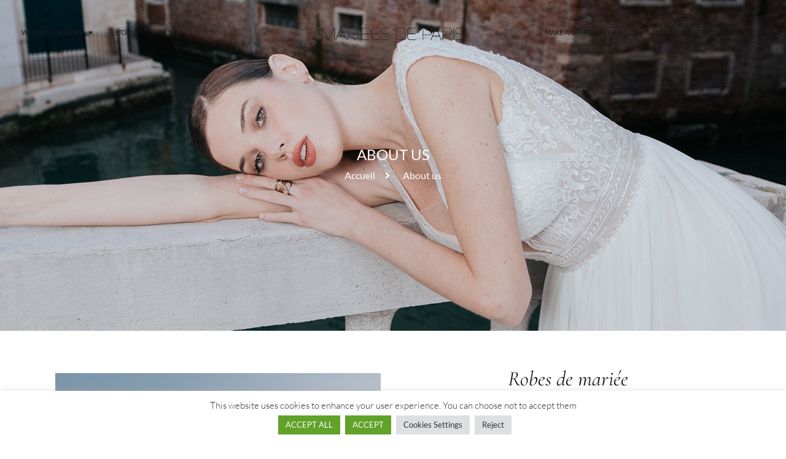

--- FILE ---
content_type: text/html; charset=UTF-8
request_url: https://marieesdeparis.com/en/about-us/
body_size: 21284
content:
<!doctype html>
<html lang="en-GB">
<head>
	<meta charset="UTF-8">
	<meta name="viewport" content="width=device-width, initial-scale=1">
	<link rel="profile" href="https://gmpg.org/xfn/11">
	<meta name='robots' content='index, follow, max-image-preview:large, max-snippet:-1, max-video-preview:-1' />
	<style>img:is([sizes="auto" i], [sizes^="auto," i]) { contain-intrinsic-size: 3000px 1500px }</style>
	<link rel="alternate" href="https://marieesdeparis.com/maison/" hreflang="fr" />
<link rel="alternate" href="https://marieesdeparis.com/en/about-us/" hreflang="en" />

	<!-- This site is optimized with the Yoast SEO plugin v25.3 - https://yoast.com/wordpress/plugins/seo/ -->
	<title>About us - Mariées de Paris</title>
	<meta name="description" content="about us - our story - wedding dress designer - modern fairy tale - princess style - princess and bohemian styles - bridal collection" />
	<link rel="canonical" href="https://marieesdeparis.com/en/about-us/" />
	<meta property="og:locale" content="en_GB" />
	<meta property="og:locale:alternate" content="fr_FR" />
	<meta property="og:type" content="article" />
	<meta property="og:title" content="About us - Mariées de Paris" />
	<meta property="og:description" content="about us - our story - wedding dress designer - modern fairy tale - princess style - princess and bohemian styles - bridal collection" />
	<meta property="og:url" content="https://marieesdeparis.com/en/about-us/" />
	<meta property="og:site_name" content="Mariées de Paris" />
	<meta property="article:publisher" content="https://www.facebook.com/MarieesdeParis.Mariage" />
	<meta property="article:modified_time" content="2025-07-31T13:41:38+00:00" />
	<meta property="og:image" content="https://marieesdeparis.com/wp-content/uploads/2023/07/MARIEES-DE-PARIS-2024-VENISE-7.jpg" />
	<meta property="og:image:width" content="1067" />
	<meta property="og:image:height" content="1600" />
	<meta property="og:image:type" content="image/jpeg" />
	<meta name="twitter:card" content="summary_large_image" />
	<meta name="twitter:label1" content="Estimated reading time" />
	<meta name="twitter:data1" content="2 minutes" />
	<script type="application/ld+json" class="yoast-schema-graph">{"@context":"https://schema.org","@graph":[{"@type":"WebPage","@id":"https://marieesdeparis.com/en/about-us/","url":"https://marieesdeparis.com/en/about-us/","name":"About us - Mariées de Paris","isPartOf":{"@id":"https://marieesdeparis.com/en/#website"},"primaryImageOfPage":{"@id":"https://marieesdeparis.com/en/about-us/#primaryimage"},"image":{"@id":"https://marieesdeparis.com/en/about-us/#primaryimage"},"thumbnailUrl":"https://marieesdeparis.com/wp-content/uploads/2023/07/MARIEES-DE-PARIS-2024-VENISE-7.jpg","datePublished":"2025-07-31T10:20:22+00:00","dateModified":"2025-07-31T13:41:38+00:00","description":"about us - our story - wedding dress designer - modern fairy tale - princess style - princess and bohemian styles - bridal collection","breadcrumb":{"@id":"https://marieesdeparis.com/en/about-us/#breadcrumb"},"inLanguage":"en-GB","potentialAction":[{"@type":"ReadAction","target":["https://marieesdeparis.com/en/about-us/"]}]},{"@type":"ImageObject","inLanguage":"en-GB","@id":"https://marieesdeparis.com/en/about-us/#primaryimage","url":"https://marieesdeparis.com/wp-content/uploads/2023/07/MARIEES-DE-PARIS-2024-VENISE-7.jpg","contentUrl":"https://marieesdeparis.com/wp-content/uploads/2023/07/MARIEES-DE-PARIS-2024-VENISE-7.jpg","width":1067,"height":1600,"caption":"femme en robe de mariée brillante glamour à Venise"},{"@type":"BreadcrumbList","@id":"https://marieesdeparis.com/en/about-us/#breadcrumb","itemListElement":[{"@type":"ListItem","position":1,"name":"Accueil","item":"https://marieesdeparis.com/en/"},{"@type":"ListItem","position":2,"name":"About us"}]},{"@type":"WebSite","@id":"https://marieesdeparis.com/en/#website","url":"https://marieesdeparis.com/en/","name":"Mariées de Paris","description":"Une mariée princesse et scintillante","publisher":{"@id":"https://marieesdeparis.com/en/#organization"},"potentialAction":[{"@type":"SearchAction","target":{"@type":"EntryPoint","urlTemplate":"https://marieesdeparis.com/en/?s={search_term_string}"},"query-input":{"@type":"PropertyValueSpecification","valueRequired":true,"valueName":"search_term_string"}}],"inLanguage":"en-GB"},{"@type":"Organization","@id":"https://marieesdeparis.com/en/#organization","name":"Mariées de Paris","url":"https://marieesdeparis.com/en/","logo":{"@type":"ImageObject","inLanguage":"en-GB","@id":"https://marieesdeparis.com/en/#/schema/logo/image/","url":"https://marieesdeparis.com/wp-content/uploads/2022/07/cropped-Mariées-de-Paris-Favicon.png","contentUrl":"https://marieesdeparis.com/wp-content/uploads/2022/07/cropped-Mariées-de-Paris-Favicon.png","width":512,"height":512,"caption":"Mariées de Paris"},"image":{"@id":"https://marieesdeparis.com/en/#/schema/logo/image/"},"sameAs":["https://www.facebook.com/MarieesdeParis.Mariage","https://www.instagram.com/marieesdeparis/"]}]}</script>
	<!-- / Yoast SEO plugin. -->


<link rel='dns-prefetch' href='//ajax.googleapis.com' />
<link rel='dns-prefetch' href='//www.googletagmanager.com' />
<link rel="alternate" type="application/rss+xml" title="Mariées de Paris &raquo; Feed" href="https://marieesdeparis.com/en/feed/" />
<link rel="alternate" type="application/rss+xml" title="Mariées de Paris &raquo; Comments Feed" href="https://marieesdeparis.com/en/comments/feed/" />
<link rel='stylesheet' id='sbi_styles-css' href='https://marieesdeparis.com/wp-content/plugins/instagram-feed/css/sbi-styles.min.css?ver=6.9.1' media='all' />
<link rel='stylesheet' id='font-awesome-css' href='https://marieesdeparis.com/wp-content/plugins/elementor/assets/lib/font-awesome/css/font-awesome.min.css?ver=4.7.0' media='all' />
<link rel='stylesheet' id='regular-css' href='https://marieesdeparis.com/wp-content/plugins/elementor/assets/lib/font-awesome/css/regular.min.css?ver=6.8.2' media='all' />
<link rel='stylesheet' id='owl-carousel-css' href='https://marieesdeparis.com/wp-content/plugins/tfposts/assets/css/owl.carousel.css?ver=6.8.2' media='all' />
<link rel='stylesheet' id='tf-post-style-css' href='https://marieesdeparis.com/wp-content/plugins/tfposts/assets/css/tf-style.css?ver=6.8.2' media='all' />
<link rel='stylesheet' id='jet-engine-frontend-css' href='https://marieesdeparis.com/wp-content/plugins/jet-engine/assets/css/frontend.css?ver=3.7.0' media='all' />
<style id='global-styles-inline-css'>
:root{--wp--preset--aspect-ratio--square: 1;--wp--preset--aspect-ratio--4-3: 4/3;--wp--preset--aspect-ratio--3-4: 3/4;--wp--preset--aspect-ratio--3-2: 3/2;--wp--preset--aspect-ratio--2-3: 2/3;--wp--preset--aspect-ratio--16-9: 16/9;--wp--preset--aspect-ratio--9-16: 9/16;--wp--preset--color--black: #000000;--wp--preset--color--cyan-bluish-gray: #abb8c3;--wp--preset--color--white: #ffffff;--wp--preset--color--pale-pink: #f78da7;--wp--preset--color--vivid-red: #cf2e2e;--wp--preset--color--luminous-vivid-orange: #ff6900;--wp--preset--color--luminous-vivid-amber: #fcb900;--wp--preset--color--light-green-cyan: #7bdcb5;--wp--preset--color--vivid-green-cyan: #00d084;--wp--preset--color--pale-cyan-blue: #8ed1fc;--wp--preset--color--vivid-cyan-blue: #0693e3;--wp--preset--color--vivid-purple: #9b51e0;--wp--preset--gradient--vivid-cyan-blue-to-vivid-purple: linear-gradient(135deg,rgba(6,147,227,1) 0%,rgb(155,81,224) 100%);--wp--preset--gradient--light-green-cyan-to-vivid-green-cyan: linear-gradient(135deg,rgb(122,220,180) 0%,rgb(0,208,130) 100%);--wp--preset--gradient--luminous-vivid-amber-to-luminous-vivid-orange: linear-gradient(135deg,rgba(252,185,0,1) 0%,rgba(255,105,0,1) 100%);--wp--preset--gradient--luminous-vivid-orange-to-vivid-red: linear-gradient(135deg,rgba(255,105,0,1) 0%,rgb(207,46,46) 100%);--wp--preset--gradient--very-light-gray-to-cyan-bluish-gray: linear-gradient(135deg,rgb(238,238,238) 0%,rgb(169,184,195) 100%);--wp--preset--gradient--cool-to-warm-spectrum: linear-gradient(135deg,rgb(74,234,220) 0%,rgb(151,120,209) 20%,rgb(207,42,186) 40%,rgb(238,44,130) 60%,rgb(251,105,98) 80%,rgb(254,248,76) 100%);--wp--preset--gradient--blush-light-purple: linear-gradient(135deg,rgb(255,206,236) 0%,rgb(152,150,240) 100%);--wp--preset--gradient--blush-bordeaux: linear-gradient(135deg,rgb(254,205,165) 0%,rgb(254,45,45) 50%,rgb(107,0,62) 100%);--wp--preset--gradient--luminous-dusk: linear-gradient(135deg,rgb(255,203,112) 0%,rgb(199,81,192) 50%,rgb(65,88,208) 100%);--wp--preset--gradient--pale-ocean: linear-gradient(135deg,rgb(255,245,203) 0%,rgb(182,227,212) 50%,rgb(51,167,181) 100%);--wp--preset--gradient--electric-grass: linear-gradient(135deg,rgb(202,248,128) 0%,rgb(113,206,126) 100%);--wp--preset--gradient--midnight: linear-gradient(135deg,rgb(2,3,129) 0%,rgb(40,116,252) 100%);--wp--preset--font-size--small: 13px;--wp--preset--font-size--medium: 20px;--wp--preset--font-size--large: 36px;--wp--preset--font-size--x-large: 42px;--wp--preset--spacing--20: 0.44rem;--wp--preset--spacing--30: 0.67rem;--wp--preset--spacing--40: 1rem;--wp--preset--spacing--50: 1.5rem;--wp--preset--spacing--60: 2.25rem;--wp--preset--spacing--70: 3.38rem;--wp--preset--spacing--80: 5.06rem;--wp--preset--shadow--natural: 6px 6px 9px rgba(0, 0, 0, 0.2);--wp--preset--shadow--deep: 12px 12px 50px rgba(0, 0, 0, 0.4);--wp--preset--shadow--sharp: 6px 6px 0px rgba(0, 0, 0, 0.2);--wp--preset--shadow--outlined: 6px 6px 0px -3px rgba(255, 255, 255, 1), 6px 6px rgba(0, 0, 0, 1);--wp--preset--shadow--crisp: 6px 6px 0px rgba(0, 0, 0, 1);}:root { --wp--style--global--content-size: 800px;--wp--style--global--wide-size: 1200px; }:where(body) { margin: 0; }.wp-site-blocks > .alignleft { float: left; margin-right: 2em; }.wp-site-blocks > .alignright { float: right; margin-left: 2em; }.wp-site-blocks > .aligncenter { justify-content: center; margin-left: auto; margin-right: auto; }:where(.wp-site-blocks) > * { margin-block-start: 24px; margin-block-end: 0; }:where(.wp-site-blocks) > :first-child { margin-block-start: 0; }:where(.wp-site-blocks) > :last-child { margin-block-end: 0; }:root { --wp--style--block-gap: 24px; }:root :where(.is-layout-flow) > :first-child{margin-block-start: 0;}:root :where(.is-layout-flow) > :last-child{margin-block-end: 0;}:root :where(.is-layout-flow) > *{margin-block-start: 24px;margin-block-end: 0;}:root :where(.is-layout-constrained) > :first-child{margin-block-start: 0;}:root :where(.is-layout-constrained) > :last-child{margin-block-end: 0;}:root :where(.is-layout-constrained) > *{margin-block-start: 24px;margin-block-end: 0;}:root :where(.is-layout-flex){gap: 24px;}:root :where(.is-layout-grid){gap: 24px;}.is-layout-flow > .alignleft{float: left;margin-inline-start: 0;margin-inline-end: 2em;}.is-layout-flow > .alignright{float: right;margin-inline-start: 2em;margin-inline-end: 0;}.is-layout-flow > .aligncenter{margin-left: auto !important;margin-right: auto !important;}.is-layout-constrained > .alignleft{float: left;margin-inline-start: 0;margin-inline-end: 2em;}.is-layout-constrained > .alignright{float: right;margin-inline-start: 2em;margin-inline-end: 0;}.is-layout-constrained > .aligncenter{margin-left: auto !important;margin-right: auto !important;}.is-layout-constrained > :where(:not(.alignleft):not(.alignright):not(.alignfull)){max-width: var(--wp--style--global--content-size);margin-left: auto !important;margin-right: auto !important;}.is-layout-constrained > .alignwide{max-width: var(--wp--style--global--wide-size);}body .is-layout-flex{display: flex;}.is-layout-flex{flex-wrap: wrap;align-items: center;}.is-layout-flex > :is(*, div){margin: 0;}body .is-layout-grid{display: grid;}.is-layout-grid > :is(*, div){margin: 0;}body{padding-top: 0px;padding-right: 0px;padding-bottom: 0px;padding-left: 0px;}a:where(:not(.wp-element-button)){text-decoration: underline;}:root :where(.wp-element-button, .wp-block-button__link){background-color: #32373c;border-width: 0;color: #fff;font-family: inherit;font-size: inherit;line-height: inherit;padding: calc(0.667em + 2px) calc(1.333em + 2px);text-decoration: none;}.has-black-color{color: var(--wp--preset--color--black) !important;}.has-cyan-bluish-gray-color{color: var(--wp--preset--color--cyan-bluish-gray) !important;}.has-white-color{color: var(--wp--preset--color--white) !important;}.has-pale-pink-color{color: var(--wp--preset--color--pale-pink) !important;}.has-vivid-red-color{color: var(--wp--preset--color--vivid-red) !important;}.has-luminous-vivid-orange-color{color: var(--wp--preset--color--luminous-vivid-orange) !important;}.has-luminous-vivid-amber-color{color: var(--wp--preset--color--luminous-vivid-amber) !important;}.has-light-green-cyan-color{color: var(--wp--preset--color--light-green-cyan) !important;}.has-vivid-green-cyan-color{color: var(--wp--preset--color--vivid-green-cyan) !important;}.has-pale-cyan-blue-color{color: var(--wp--preset--color--pale-cyan-blue) !important;}.has-vivid-cyan-blue-color{color: var(--wp--preset--color--vivid-cyan-blue) !important;}.has-vivid-purple-color{color: var(--wp--preset--color--vivid-purple) !important;}.has-black-background-color{background-color: var(--wp--preset--color--black) !important;}.has-cyan-bluish-gray-background-color{background-color: var(--wp--preset--color--cyan-bluish-gray) !important;}.has-white-background-color{background-color: var(--wp--preset--color--white) !important;}.has-pale-pink-background-color{background-color: var(--wp--preset--color--pale-pink) !important;}.has-vivid-red-background-color{background-color: var(--wp--preset--color--vivid-red) !important;}.has-luminous-vivid-orange-background-color{background-color: var(--wp--preset--color--luminous-vivid-orange) !important;}.has-luminous-vivid-amber-background-color{background-color: var(--wp--preset--color--luminous-vivid-amber) !important;}.has-light-green-cyan-background-color{background-color: var(--wp--preset--color--light-green-cyan) !important;}.has-vivid-green-cyan-background-color{background-color: var(--wp--preset--color--vivid-green-cyan) !important;}.has-pale-cyan-blue-background-color{background-color: var(--wp--preset--color--pale-cyan-blue) !important;}.has-vivid-cyan-blue-background-color{background-color: var(--wp--preset--color--vivid-cyan-blue) !important;}.has-vivid-purple-background-color{background-color: var(--wp--preset--color--vivid-purple) !important;}.has-black-border-color{border-color: var(--wp--preset--color--black) !important;}.has-cyan-bluish-gray-border-color{border-color: var(--wp--preset--color--cyan-bluish-gray) !important;}.has-white-border-color{border-color: var(--wp--preset--color--white) !important;}.has-pale-pink-border-color{border-color: var(--wp--preset--color--pale-pink) !important;}.has-vivid-red-border-color{border-color: var(--wp--preset--color--vivid-red) !important;}.has-luminous-vivid-orange-border-color{border-color: var(--wp--preset--color--luminous-vivid-orange) !important;}.has-luminous-vivid-amber-border-color{border-color: var(--wp--preset--color--luminous-vivid-amber) !important;}.has-light-green-cyan-border-color{border-color: var(--wp--preset--color--light-green-cyan) !important;}.has-vivid-green-cyan-border-color{border-color: var(--wp--preset--color--vivid-green-cyan) !important;}.has-pale-cyan-blue-border-color{border-color: var(--wp--preset--color--pale-cyan-blue) !important;}.has-vivid-cyan-blue-border-color{border-color: var(--wp--preset--color--vivid-cyan-blue) !important;}.has-vivid-purple-border-color{border-color: var(--wp--preset--color--vivid-purple) !important;}.has-vivid-cyan-blue-to-vivid-purple-gradient-background{background: var(--wp--preset--gradient--vivid-cyan-blue-to-vivid-purple) !important;}.has-light-green-cyan-to-vivid-green-cyan-gradient-background{background: var(--wp--preset--gradient--light-green-cyan-to-vivid-green-cyan) !important;}.has-luminous-vivid-amber-to-luminous-vivid-orange-gradient-background{background: var(--wp--preset--gradient--luminous-vivid-amber-to-luminous-vivid-orange) !important;}.has-luminous-vivid-orange-to-vivid-red-gradient-background{background: var(--wp--preset--gradient--luminous-vivid-orange-to-vivid-red) !important;}.has-very-light-gray-to-cyan-bluish-gray-gradient-background{background: var(--wp--preset--gradient--very-light-gray-to-cyan-bluish-gray) !important;}.has-cool-to-warm-spectrum-gradient-background{background: var(--wp--preset--gradient--cool-to-warm-spectrum) !important;}.has-blush-light-purple-gradient-background{background: var(--wp--preset--gradient--blush-light-purple) !important;}.has-blush-bordeaux-gradient-background{background: var(--wp--preset--gradient--blush-bordeaux) !important;}.has-luminous-dusk-gradient-background{background: var(--wp--preset--gradient--luminous-dusk) !important;}.has-pale-ocean-gradient-background{background: var(--wp--preset--gradient--pale-ocean) !important;}.has-electric-grass-gradient-background{background: var(--wp--preset--gradient--electric-grass) !important;}.has-midnight-gradient-background{background: var(--wp--preset--gradient--midnight) !important;}.has-small-font-size{font-size: var(--wp--preset--font-size--small) !important;}.has-medium-font-size{font-size: var(--wp--preset--font-size--medium) !important;}.has-large-font-size{font-size: var(--wp--preset--font-size--large) !important;}.has-x-large-font-size{font-size: var(--wp--preset--font-size--x-large) !important;}
:root :where(.wp-block-pullquote){font-size: 1.5em;line-height: 1.6;}
</style>
<link rel='stylesheet' id='cookie-law-info-css' href='https://marieesdeparis.com/wp-content/plugins/cookie-law-info/legacy/public/css/cookie-law-info-public.css?ver=3.2.10' media='all' />
<link rel='stylesheet' id='cookie-law-info-gdpr-css' href='https://marieesdeparis.com/wp-content/plugins/cookie-law-info/legacy/public/css/cookie-law-info-gdpr.css?ver=3.2.10' media='all' />
<link rel='stylesheet' id='wpsl-styles-css' href='https://marieesdeparis.com/wp-content/plugins/wp-store-locator/css/styles.min.css?ver=2.2.260' media='all' />
<link rel='stylesheet' id='grw-public-main-css-css' href='https://marieesdeparis.com/wp-content/plugins/widget-google-reviews/assets/css/public-main.css?ver=6.0' media='all' />
<link rel='stylesheet' id='ns-theme-style-css' href='https://marieesdeparis.com/wp-content/themes/hello-elementor/style.css?ver=6.8.2' media='all' />
<link rel='stylesheet' id='owl-slider-style-css' href='https://marieesdeparis.com/wp-content/themes/hello-elementor-theme-enfant/css/owl.carousel.min.css?ver=6.8.2' media='all' />
<link rel='stylesheet' id='hello-elementor-css' href='https://marieesdeparis.com/wp-content/themes/hello-elementor/assets/css/reset.css?ver=3.4.4' media='all' />
<link rel='stylesheet' id='hello-elementor-theme-style-css' href='https://marieesdeparis.com/wp-content/themes/hello-elementor/assets/css/theme.css?ver=3.4.4' media='all' />
<link rel='stylesheet' id='hello-elementor-header-footer-css' href='https://marieesdeparis.com/wp-content/themes/hello-elementor/assets/css/header-footer.css?ver=3.4.4' media='all' />
<link rel='stylesheet' id='elementor-frontend-css' href='https://marieesdeparis.com/wp-content/plugins/elementor/assets/css/frontend.min.css?ver=3.29.2' media='all' />
<link rel='stylesheet' id='elementor-post-70-css' href='https://marieesdeparis.com/wp-content/uploads/elementor/css/post-70.css?ver=1750672842' media='all' />
<link rel='stylesheet' id='jet-fb-option-field-select-css' href='https://marieesdeparis.com/wp-content/plugins/jetformbuilder/modules/option-field/assets/build/select.css?ver=0edd78a6f12e2b918b82' media='all' />
<link rel='stylesheet' id='jet-fb-option-field-checkbox-css' href='https://marieesdeparis.com/wp-content/plugins/jetformbuilder/modules/option-field/assets/build/checkbox.css?ver=f54eb583054648e8615b' media='all' />
<link rel='stylesheet' id='jet-fb-option-field-radio-css' href='https://marieesdeparis.com/wp-content/plugins/jetformbuilder/modules/option-field/assets/build/radio.css?ver=7c6d0d4d7df91e6bd6a4' media='all' />
<link rel='stylesheet' id='jet-fb-advanced-choices-css' href='https://marieesdeparis.com/wp-content/plugins/jetformbuilder/modules/advanced-choices/assets/build/main.css?ver=ca05550a7cac3b9b55a3' media='all' />
<link rel='stylesheet' id='jet-fb-wysiwyg-css' href='https://marieesdeparis.com/wp-content/plugins/jetformbuilder/modules/wysiwyg/assets/build/wysiwyg.css?ver=5a4d16fb6d7a94700261' media='all' />
<link rel='stylesheet' id='jet-fb-switcher-css' href='https://marieesdeparis.com/wp-content/plugins/jetformbuilder/modules/switcher/assets/build/switcher.css?ver=06c887a8b9195e5a119d' media='all' />
<link rel='stylesheet' id='jet-popup-frontend-css' href='https://marieesdeparis.com/wp-content/plugins/jet-popup/assets/css/jet-popup-frontend.css?ver=2.0.15' media='all' />
<link rel='stylesheet' id='mediaelement-css' href='https://marieesdeparis.com/wp-includes/js/mediaelement/mediaelementplayer-legacy.min.css?ver=4.2.17' media='all' />
<link rel='stylesheet' id='photoswipe-css' href='https://marieesdeparis.com/wp-content/plugins/jet-woo-product-gallery/assets/lib/photoswipe/css/photoswipe.min.css?ver=2.1.22.1' media='all' />
<link rel='stylesheet' id='photoswipe-default-skin-css' href='https://marieesdeparis.com/wp-content/plugins/jet-woo-product-gallery/assets/lib/photoswipe/css/default-skin/default-skin.min.css?ver=2.1.22.1' media='all' />
<link rel='stylesheet' id='jet-gallery-frontend-css' href='https://marieesdeparis.com/wp-content/plugins/jet-woo-product-gallery/assets/css/frontend.css?ver=2.1.22.1' media='all' />
<link rel='stylesheet' id='jet-gallery-widget-gallery-anchor-nav-css' href='https://marieesdeparis.com/wp-content/plugins/jet-woo-product-gallery/assets/css/widgets/gallery-anchor-nav.css?ver=2.1.22.1' media='all' />
<link rel='stylesheet' id='jet-gallery-widget-gallery-grid-css' href='https://marieesdeparis.com/wp-content/plugins/jet-woo-product-gallery/assets/css/widgets/gallery-grid.css?ver=2.1.22.1' media='all' />
<link rel='stylesheet' id='jet-gallery-widget-gallery-modern-css' href='https://marieesdeparis.com/wp-content/plugins/jet-woo-product-gallery/assets/css/widgets/gallery-modern.css?ver=2.1.22.1' media='all' />
<link rel='stylesheet' id='jet-gallery-widget-gallery-slider-css' href='https://marieesdeparis.com/wp-content/plugins/jet-woo-product-gallery/assets/css/widgets/gallery-slider.css?ver=2.1.22.1' media='all' />
<link rel='stylesheet' id='widget-nav-menu-css' href='https://marieesdeparis.com/wp-content/plugins/elementor-pro/assets/css/widget-nav-menu.min.css?ver=3.29.2' media='all' />
<link rel='stylesheet' id='widget-image-css' href='https://marieesdeparis.com/wp-content/plugins/elementor/assets/css/widget-image.min.css?ver=3.29.2' media='all' />
<link rel='stylesheet' id='widget-social-icons-css' href='https://marieesdeparis.com/wp-content/plugins/elementor/assets/css/widget-social-icons.min.css?ver=3.29.2' media='all' />
<link rel='stylesheet' id='e-apple-webkit-css' href='https://marieesdeparis.com/wp-content/plugins/elementor/assets/css/conditionals/apple-webkit.min.css?ver=3.29.2' media='all' />
<link rel='stylesheet' id='e-animation-fadeInUp-css' href='https://marieesdeparis.com/wp-content/plugins/elementor/assets/lib/animations/styles/fadeInUp.min.css?ver=3.29.2' media='all' />
<link rel='stylesheet' id='widget-icon-list-css' href='https://marieesdeparis.com/wp-content/plugins/elementor/assets/css/widget-icon-list.min.css?ver=3.29.2' media='all' />
<link rel='stylesheet' id='widget-heading-css' href='https://marieesdeparis.com/wp-content/plugins/elementor/assets/css/widget-heading.min.css?ver=3.29.2' media='all' />
<link rel='stylesheet' id='widget-spacer-css' href='https://marieesdeparis.com/wp-content/plugins/elementor/assets/css/widget-spacer.min.css?ver=3.29.2' media='all' />
<link rel='stylesheet' id='widget-divider-css' href='https://marieesdeparis.com/wp-content/plugins/elementor/assets/css/widget-divider.min.css?ver=3.29.2' media='all' />
<link rel='stylesheet' id='e-animation-fadeIn-css' href='https://marieesdeparis.com/wp-content/plugins/elementor/assets/lib/animations/styles/fadeIn.min.css?ver=3.29.2' media='all' />
<link rel='stylesheet' id='e-popup-css' href='https://marieesdeparis.com/wp-content/plugins/elementor-pro/assets/css/conditionals/popup.min.css?ver=3.29.2' media='all' />
<link rel='stylesheet' id='e-animation-grow-css' href='https://marieesdeparis.com/wp-content/plugins/elementor/assets/lib/animations/styles/e-animation-grow.min.css?ver=3.29.2' media='all' />
<link rel='stylesheet' id='widget-form-css' href='https://marieesdeparis.com/wp-content/plugins/elementor-pro/assets/css/widget-form.min.css?ver=3.29.2' media='all' />
<link rel='stylesheet' id='elementor-icons-css' href='https://marieesdeparis.com/wp-content/plugins/elementor/assets/lib/eicons/css/elementor-icons.min.css?ver=5.40.0' media='all' />
<link rel='stylesheet' id='wb-slick-library-css' href='https://marieesdeparis.com/wp-content/plugins/post-carousel-slider-for-elementor//assets/vendors/slick/slick.css?ver=1.0.0' media='all' />
<link rel='stylesheet' id='wb-slick-theme-css' href='https://marieesdeparis.com/wp-content/plugins/post-carousel-slider-for-elementor//assets/vendors/slick/slick-theme.css?ver=1.0.0' media='all' />
<link rel='stylesheet' id='wb-ps-style-css' href='https://marieesdeparis.com/wp-content/plugins/post-carousel-slider-for-elementor//assets/css/style.css?ver=1.0.0' media='all' />
<link rel='stylesheet' id='cpel-language-switcher-css' href='https://marieesdeparis.com/wp-content/plugins/connect-polylang-elementor/assets/css/language-switcher.min.css?ver=2.4.6' media='all' />
<link rel='stylesheet' id='sbistyles-css' href='https://marieesdeparis.com/wp-content/plugins/instagram-feed/css/sbi-styles.min.css?ver=6.9.1' media='all' />
<link rel='stylesheet' id='elementor-post-4986-css' href='https://marieesdeparis.com/wp-content/uploads/elementor/css/post-4986.css?ver=1753969299' media='all' />
<link rel='stylesheet' id='elementor-post-1067-css' href='https://marieesdeparis.com/wp-content/uploads/elementor/css/post-1067.css?ver=1750672841' media='all' />
<link rel='stylesheet' id='elementor-post-1122-css' href='https://marieesdeparis.com/wp-content/uploads/elementor/css/post-1122.css?ver=1750672841' media='all' />
<link rel='stylesheet' id='elementor-post-2345-css' href='https://marieesdeparis.com/wp-content/uploads/elementor/css/post-2345.css?ver=1750672841' media='all' />
<link rel='stylesheet' id='elementor-post-2323-css' href='https://marieesdeparis.com/wp-content/uploads/elementor/css/post-2323.css?ver=1750672843' media='all' />
<link rel='stylesheet' id='sib-front-css-css' href='https://marieesdeparis.com/wp-content/plugins/mailin/css/mailin-front.css?ver=6.8.2' media='all' />
<link rel='stylesheet' id='elementor-gf-local-cormorantgaramond-css' href='https://marieesdeparis.com/wp-content/uploads/elementor/google-fonts/css/cormorantgaramond.css?ver=1750059248' media='all' />
<link rel='stylesheet' id='elementor-gf-local-lato-css' href='https://marieesdeparis.com/wp-content/uploads/elementor/google-fonts/css/lato.css?ver=1750059249' media='all' />
<link rel='stylesheet' id='elementor-gf-local-mulish-css' href='https://marieesdeparis.com/wp-content/uploads/elementor/google-fonts/css/mulish.css?ver=1750059917' media='all' />
<link rel='stylesheet' id='elementor-icons-shared-0-css' href='https://marieesdeparis.com/wp-content/plugins/elementor/assets/lib/font-awesome/css/fontawesome.min.css?ver=5.15.3' media='all' />
<link rel='stylesheet' id='elementor-icons-fa-solid-css' href='https://marieesdeparis.com/wp-content/plugins/elementor/assets/lib/font-awesome/css/solid.min.css?ver=5.15.3' media='all' />
<link rel='stylesheet' id='elementor-icons-fa-brands-css' href='https://marieesdeparis.com/wp-content/plugins/elementor/assets/lib/font-awesome/css/brands.min.css?ver=5.15.3' media='all' />
<script src="https://marieesdeparis.com/wp-includes/js/jquery/jquery.min.js?ver=3.7.1" id="jquery-core-js"></script>
<script src="https://marieesdeparis.com/wp-includes/js/jquery/jquery-migrate.min.js?ver=3.4.1" id="jquery-migrate-js"></script>
<script id="cookie-law-info-js-extra">
var Cli_Data = {"nn_cookie_ids":[],"cookielist":[],"non_necessary_cookies":[],"ccpaEnabled":"","ccpaRegionBased":"","ccpaBarEnabled":"","strictlyEnabled":["necessary","obligatoire"],"ccpaType":"gdpr","js_blocking":"1","custom_integration":"","triggerDomRefresh":"","secure_cookies":""};
var cli_cookiebar_settings = {"animate_speed_hide":"500","animate_speed_show":"500","background":"#FFF","border":"#b1a6a6c2","border_on":"","button_1_button_colour":"#61a229","button_1_button_hover":"#4e8221","button_1_link_colour":"#fff","button_1_as_button":"1","button_1_new_win":"","button_2_button_colour":"#333","button_2_button_hover":"#292929","button_2_link_colour":"#444","button_2_as_button":"","button_2_hidebar":"","button_3_button_colour":"#dedfe0","button_3_button_hover":"#b2b2b3","button_3_link_colour":"#333333","button_3_as_button":"1","button_3_new_win":"","button_4_button_colour":"#dedfe0","button_4_button_hover":"#b2b2b3","button_4_link_colour":"#333333","button_4_as_button":"1","button_7_button_colour":"#61a229","button_7_button_hover":"#4e8221","button_7_link_colour":"#fff","button_7_as_button":"1","button_7_new_win":"","font_family":"inherit","header_fix":"","notify_animate_hide":"1","notify_animate_show":"","notify_div_id":"#cookie-law-info-bar","notify_position_horizontal":"right","notify_position_vertical":"bottom","scroll_close":"","scroll_close_reload":"","accept_close_reload":"","reject_close_reload":"","showagain_tab":"","showagain_background":"#fff","showagain_border":"#000","showagain_div_id":"#cookie-law-info-again","showagain_x_position":"100px","text":"#333333","show_once_yn":"","show_once":"10000","logging_on":"","as_popup":"","popup_overlay":"1","bar_heading_text":"","cookie_bar_as":"banner","popup_showagain_position":"bottom-right","widget_position":"left"};
var log_object = {"ajax_url":"https:\/\/marieesdeparis.com\/wp-admin\/admin-ajax.php"};
</script>
<script src="https://marieesdeparis.com/wp-content/plugins/cookie-law-info/legacy/public/js/cookie-law-info-public.js?ver=3.2.10" id="cookie-law-info-js"></script>
<script defer="defer" src="https://marieesdeparis.com/wp-content/plugins/widget-google-reviews/assets/js/public-main.js?ver=6.0" id="grw-public-main-js-js"></script>
<script id="sib-front-js-js-extra">
var sibErrMsg = {"invalidMail":"Please fill out valid email address","requiredField":"Please fill out required fields","invalidDateFormat":"Please fill out valid date format","invalidSMSFormat":"Please fill out valid phone number"};
var ajax_sib_front_object = {"ajax_url":"https:\/\/marieesdeparis.com\/wp-admin\/admin-ajax.php","ajax_nonce":"4b79097173","flag_url":"https:\/\/marieesdeparis.com\/wp-content\/plugins\/mailin\/img\/flags\/"};
</script>
<script src="https://marieesdeparis.com/wp-content/plugins/mailin/js/mailin-front.js?ver=1750059387" id="sib-front-js-js"></script>
<link rel="https://api.w.org/" href="https://marieesdeparis.com/wp-json/" /><link rel="alternate" title="JSON" type="application/json" href="https://marieesdeparis.com/wp-json/wp/v2/pages/4986" /><link rel="EditURI" type="application/rsd+xml" title="RSD" href="https://marieesdeparis.com/xmlrpc.php?rsd" />
<meta name="generator" content="WordPress 6.8.2" />
<link rel='shortlink' href='https://marieesdeparis.com/?p=4986' />
<link rel="alternate" title="oEmbed (JSON)" type="application/json+oembed" href="https://marieesdeparis.com/wp-json/oembed/1.0/embed?url=https%3A%2F%2Fmarieesdeparis.com%2Fen%2Fabout-us%2F" />
<link rel="alternate" title="oEmbed (XML)" type="text/xml+oembed" href="https://marieesdeparis.com/wp-json/oembed/1.0/embed?url=https%3A%2F%2Fmarieesdeparis.com%2Fen%2Fabout-us%2F&#038;format=xml" />
<meta name="generator" content="Site Kit by Google 1.154.0" /><meta name="generator" content="Elementor 3.29.2; features: additional_custom_breakpoints, e_local_google_fonts; settings: css_print_method-external, google_font-enabled, font_display-auto">
			<style>
				.e-con.e-parent:nth-of-type(n+4):not(.e-lazyloaded):not(.e-no-lazyload),
				.e-con.e-parent:nth-of-type(n+4):not(.e-lazyloaded):not(.e-no-lazyload) * {
					background-image: none !important;
				}
				@media screen and (max-height: 1024px) {
					.e-con.e-parent:nth-of-type(n+3):not(.e-lazyloaded):not(.e-no-lazyload),
					.e-con.e-parent:nth-of-type(n+3):not(.e-lazyloaded):not(.e-no-lazyload) * {
						background-image: none !important;
					}
				}
				@media screen and (max-height: 640px) {
					.e-con.e-parent:nth-of-type(n+2):not(.e-lazyloaded):not(.e-no-lazyload),
					.e-con.e-parent:nth-of-type(n+2):not(.e-lazyloaded):not(.e-no-lazyload) * {
						background-image: none !important;
					}
				}
			</style>
			<link rel="icon" href="https://marieesdeparis.com/wp-content/uploads/2022/07/cropped-Mariées-de-Paris-Favicon-32x32.png" sizes="32x32" />
<link rel="icon" href="https://marieesdeparis.com/wp-content/uploads/2022/07/cropped-Mariées-de-Paris-Favicon-192x192.png" sizes="192x192" />
<link rel="apple-touch-icon" href="https://marieesdeparis.com/wp-content/uploads/2022/07/cropped-Mariées-de-Paris-Favicon-180x180.png" />
<meta name="msapplication-TileImage" content="https://marieesdeparis.com/wp-content/uploads/2022/07/cropped-Mariées-de-Paris-Favicon-270x270.png" />
		<style id="wp-custom-css">
			.slider-area-content-main .owl-item {
    opacity: 0.5;
    transition: 0.5s;
}
.slider-area-content-main .owl-item.center{
opacity: 1;
	transform: scale(1.2);
}

.slider-area-content-main.owl-carousel.px-sm-0.px-2.owl-loaded.owl-drag {
    padding: 5% 0%;
	  position: relative;
	
}
.slider-area-content-main.owl-carousel.px-sm-0.px-2.owl-loaded.owl-drag .owl-stage-outer {
    overflow: visible;
	 
}
.slider-area-content-main.owl-carousel.px-sm-0.px-2.owl-loaded.owl-drag .owl-nav button span {
    position: relative;
    width: 5rem;
    height: 5rem;
    border-radius: 50%;
    display: flex;
    justify-content: center;
    align-items: center;
    border: 1px solid rgba(0,0,0,.05);
    background: #fff;
    z-index: 1;
}
.slider-area-content-main.owl-carousel.px-sm-0.px-2.owl-loaded.owl-drag .owl-nav button:focus {
    border: none;
    outline: none;
}
.slider-area-content-main.owl-carousel.px-sm-0.px-2.owl-loaded.owl-drag .owl-nav button span{
	Font-size:18px;
	color:#000;
	
}
.slider-area-content-main.owl-carousel.px-sm-0.px-2.owl-loaded.owl-drag .owl-nav button.owl-prev {
 position: absolute;
    top: 50%;
    left: -20.5%;
    transform: translate(25%, -50%);
}

.slider-area-content-main.owl-carousel.px-sm-0.px-2.owl-loaded.owl-drag .owl-nav button.owl-next {
    position: absolute;
    top: 50%;
    right: -20.5%;
    transform: translate(-25%, -50%);
}

.slider-area-content-main .owl-item.center p {
    text-align: center;
    font-size: 30px;
    line-height: normal;
    font-weight: 500;
    color: #000;
    display: block;
}

.slider-area-content-main .owl-item p {
    display: none;
}

@media screen and (max-width: 800px) {
.slider-area-content-main .owl-item.center{
 transform: initial;
}
.slider-area-content-main.owl-carousel.px-sm-0.px-2.owl-loaded.owl-drag {
		padding: 0% 0%;	
}
.wrapper-adjust-small-device {
padding-bottom: 20px !important;
}
}
.wrapper-adjust-small-device {
    overflow: hidden;
    padding-bottom: 60px !important;
}
@media screen and (max-width:1024px) {
	.slider-area-content-main.owl-carousel.px-sm-0.px-2.owl-loaded.owl-drag .owl-nav button.owl-next {
  display:none;
}

.slider-area-content-main.owl-carousel.px-sm-0.px-2.owl-loaded.owl-drag .owl-nav button.owl-prev {
  display:none;
}

	
}
@media screen and (max-width:900px) {

.wrapper-adjust-small-device .elementor-container.elementor-column-gap-no {
    max-width: 75% !important;
}
.slider-area-content-main .owl-item.center p {
    font-size: 13px;
    position: absolute;
    top: 50%;
   left: 50%;
 transform: translate(-50%, -50%);
	font-family: "Lato", Sans-serif !important;
text-transform: uppercase;
font-weight: 700;
}

.slider-area-content-main .owl-item.center {
    position: relative;
    display: flex;
    align-items: center;
    align-content: center;
	
}
	}

@media screen and (min-width:900px) {
	.slider-area-content-main .owl-item.center p {  font-family: "Cormorant Garamond", Sans-serif;
	font-style: italic;}
}


/**formulaire contact form 2 colonnes**/

label {
  margin: 0px !important;
  margin-top: 15px !important;
  margin-bottom: 10px !important;
}

input#Y4nYFo.wpcf7-form-control.wpcf7-date.wpcf7-validates-as-required.wpcf7-validates-as-date {
  border: 0.50px solid #000000 !important;
  border-radius: 0px !important;
}

input.wpcf7-form-control.wpcf7-text.wpcf7-validates-as-required {
  border-radius: 0px !important;
  border: 0.5px solid #000000 !important;
}

input#u9tyu7.wpcf7-form-control.wpcf7-date.wpcf7-validates-as-required.wpcf7-validates-as-date {
  border: 0.5px solid #000000 !important;
  border-radius: 0px !important;
}

input.wpcf7-form-control.has-spinner.wpcf7-submit {
  border-radius: 0px !important;
}

em {
  color: #222222 !important;
}
input[type="button"], .elementor-kit-70 input[type="submit"], .elementor-kit-70 .elementor-button {
    font-family: "Lato", Sans-serif;
    font-size: 11px;
    font-weight: normal;
    text-transform: uppercase;
    color: var( --e-global-color-secondary );
    background-color: var( --e-global-color-e2b1aff );
    border-style: solid;
    border-width: 1px 1px 1px 1px;
    border-radius: 0px 0px 0px 0px;
    padding: 20px 40px 20px 40px;
    border-color: #000000;
}
/* ----------- Global CSS | intab.io ------------ */
input#wpsl-search-input.pac-target-input {
  padding-top: 12px !important;
  padding-bottom: 1px !important;
  padding: 12px !important;
}
#wpsl-search-btn, #wpsl-search-wrap div {
    margin-right: 10px;
    margin-top: 10px;
    float: left;
}
.wpsl-input label, #wpsl-radius label, #wpsl-category label {
    width: 100px;
}

element.style {
}
#wpsl-search-wrap .wpsl-input label {
    margin-right: 0;
}
#wpsl-search-btn, #wpsl-search-wrap #wpsl-radius, #wpsl-search-wrap #wpsl-results, #wpsl-search-wrap .wpsl-input input, #wpsl-search-wrap .wpsl-input label {
    display: table-cell;
}
#wpsl-search-wrap div label {
    float: left;
    margin-right: 10px;
    line-height: 12px;
}

.elementor-slideshow__title {
    font-size: 16px;
    font-weight: 700;
    display: none;
}
.sib-default-btn {
	background-color:#000000;
	color: white;
	font: inherit;
	font-size: 12px;
	padding: 15px 0px 15px 60px;
	margin-top:30px;
	vertical-align: center !important;
	}

		</style>
		</head>
<body class="wp-singular page-template page-template-elementor_header_footer page page-id-4986 wp-custom-logo wp-embed-responsive wp-theme-hello-elementor wp-child-theme-hello-elementor-theme-enfant hello-elementor-default elementor-default elementor-template-full-width elementor-kit-70 elementor-page elementor-page-4986">


<a class="skip-link screen-reader-text" href="#content">Skip to content</a>

		<div data-elementor-type="header" data-elementor-id="1067" class="elementor elementor-1067 elementor-location-header" data-elementor-post-type="elementor_library">
					<section class="elementor-section elementor-top-section elementor-element elementor-element-eb28dfa elementor-section-full_width elementor-section-height-min-height elementor-hidden-mobile elementor-section-height-default elementor-section-items-middle" data-id="eb28dfa" data-element_type="section" data-settings="{&quot;background_background&quot;:&quot;classic&quot;,&quot;jet_parallax_layout_list&quot;:[]}">
							<div class="elementor-background-overlay"></div>
							<div class="elementor-container elementor-column-gap-default">
					<div class="elementor-column elementor-col-33 elementor-top-column elementor-element elementor-element-917e05c" data-id="917e05c" data-element_type="column">
			<div class="elementor-widget-wrap elementor-element-populated">
						<div class="elementor-element elementor-element-aa94fad elementor-nav-menu__align-start elementor-nav-menu--dropdown-tablet elementor-nav-menu__text-align-aside elementor-nav-menu--toggle elementor-nav-menu--burger elementor-widget elementor-widget-nav-menu" data-id="aa94fad" data-element_type="widget" data-settings="{&quot;layout&quot;:&quot;horizontal&quot;,&quot;submenu_icon&quot;:{&quot;value&quot;:&quot;&lt;i class=\&quot;fas fa-caret-down\&quot;&gt;&lt;\/i&gt;&quot;,&quot;library&quot;:&quot;fa-solid&quot;},&quot;toggle&quot;:&quot;burger&quot;}" data-widget_type="nav-menu.default">
				<div class="elementor-widget-container">
								<nav aria-label="Menu" class="elementor-nav-menu--main elementor-nav-menu__container elementor-nav-menu--layout-horizontal e--pointer-underline e--animation-fade">
				<ul id="menu-1-aa94fad" class="elementor-nav-menu"><li class="menu-item menu-item-type-custom menu-item-object-custom menu-item-has-children menu-item-4019"><a href="#" class="elementor-item elementor-item-anchor">Wedding dresses</a>
<ul class="sub-menu elementor-nav-menu--dropdown">
	<li class="menu-item menu-item-type-post_type menu-item-object-page menu-item-4804"><a href="https://marieesdeparis.com/en/2026-collection/" class="elementor-sub-item">2026 Collection</a></li>
	<li class="menu-item menu-item-type-post_type menu-item-object-page menu-item-1306"><a href="https://marieesdeparis.com/en/forever-collection/" class="elementor-sub-item">Forever Collection</a></li>
</ul>
</li>
<li class="menu-item menu-item-type-post_type menu-item-object-page menu-item-1812"><a href="https://marieesdeparis.com/en/stores/" class="elementor-item">Stores</a></li>
<li class="menu-item menu-item-type-post_type menu-item-object-page menu-item-1813"><a href="https://marieesdeparis.com/en/news/" class="elementor-item">News</a></li>
</ul>			</nav>
					<div class="elementor-menu-toggle" role="button" tabindex="0" aria-label="Menu Toggle" aria-expanded="false">
			<i aria-hidden="true" role="presentation" class="elementor-menu-toggle__icon--open eicon-menu-bar"></i><i aria-hidden="true" role="presentation" class="elementor-menu-toggle__icon--close eicon-close"></i>		</div>
					<nav class="elementor-nav-menu--dropdown elementor-nav-menu__container" aria-hidden="true">
				<ul id="menu-2-aa94fad" class="elementor-nav-menu"><li class="menu-item menu-item-type-custom menu-item-object-custom menu-item-has-children menu-item-4019"><a href="#" class="elementor-item elementor-item-anchor" tabindex="-1">Wedding dresses</a>
<ul class="sub-menu elementor-nav-menu--dropdown">
	<li class="menu-item menu-item-type-post_type menu-item-object-page menu-item-4804"><a href="https://marieesdeparis.com/en/2026-collection/" class="elementor-sub-item" tabindex="-1">2026 Collection</a></li>
	<li class="menu-item menu-item-type-post_type menu-item-object-page menu-item-1306"><a href="https://marieesdeparis.com/en/forever-collection/" class="elementor-sub-item" tabindex="-1">Forever Collection</a></li>
</ul>
</li>
<li class="menu-item menu-item-type-post_type menu-item-object-page menu-item-1812"><a href="https://marieesdeparis.com/en/stores/" class="elementor-item" tabindex="-1">Stores</a></li>
<li class="menu-item menu-item-type-post_type menu-item-object-page menu-item-1813"><a href="https://marieesdeparis.com/en/news/" class="elementor-item" tabindex="-1">News</a></li>
</ul>			</nav>
						</div>
				</div>
					</div>
		</div>
				<div class="elementor-column elementor-col-33 elementor-top-column elementor-element elementor-element-60d56c3" data-id="60d56c3" data-element_type="column">
			<div class="elementor-widget-wrap elementor-element-populated">
						<div class="elementor-element elementor-element-18e8803 elementor-widget elementor-widget-theme-site-logo elementor-widget-image" data-id="18e8803" data-element_type="widget" data-widget_type="theme-site-logo.default">
				<div class="elementor-widget-container">
											<a href="https://marieesdeparis.com/en/">
			<img fetchpriority="high" width="1275" height="153" src="https://marieesdeparis.com/wp-content/uploads/2022/05/LOGO-MARIEES-DE-PARIS.png" class="attachment-full size-full wp-image-232" alt="" srcset="https://marieesdeparis.com/wp-content/uploads/2022/05/LOGO-MARIEES-DE-PARIS.png 1275w, https://marieesdeparis.com/wp-content/uploads/2022/05/LOGO-MARIEES-DE-PARIS-300x36.png 300w, https://marieesdeparis.com/wp-content/uploads/2022/05/LOGO-MARIEES-DE-PARIS-1024x123.png 1024w, https://marieesdeparis.com/wp-content/uploads/2022/05/LOGO-MARIEES-DE-PARIS-768x92.png 768w" sizes="(max-width: 1275px) 100vw, 1275px" />				</a>
											</div>
				</div>
					</div>
		</div>
				<div class="elementor-column elementor-col-33 elementor-top-column elementor-element elementor-element-afbc16b" data-id="afbc16b" data-element_type="column">
			<div class="elementor-widget-wrap elementor-element-populated">
						<div class="elementor-element elementor-element-c8c11df elementor-widget__width-auto elementor-nav-menu--dropdown-tablet elementor-nav-menu__text-align-aside elementor-nav-menu--toggle elementor-nav-menu--burger elementor-widget elementor-widget-nav-menu" data-id="c8c11df" data-element_type="widget" data-settings="{&quot;layout&quot;:&quot;horizontal&quot;,&quot;submenu_icon&quot;:{&quot;value&quot;:&quot;&lt;i class=\&quot;fas fa-caret-down\&quot;&gt;&lt;\/i&gt;&quot;,&quot;library&quot;:&quot;fa-solid&quot;},&quot;toggle&quot;:&quot;burger&quot;}" data-widget_type="nav-menu.default">
				<div class="elementor-widget-container">
								<nav aria-label="Menu" class="elementor-nav-menu--main elementor-nav-menu__container elementor-nav-menu--layout-horizontal e--pointer-underline e--animation-fade">
				<ul id="menu-1-c8c11df" class="elementor-nav-menu"><li class="menu-item menu-item-type-custom menu-item-object-custom menu-item-3854"><a href="https://marieesdeparis.com/en/make-an-appointment/" class="elementor-item">Make an appointement</a></li>
</ul>			</nav>
					<div class="elementor-menu-toggle" role="button" tabindex="0" aria-label="Menu Toggle" aria-expanded="false">
			<i aria-hidden="true" role="presentation" class="elementor-menu-toggle__icon--open eicon-menu-bar"></i><i aria-hidden="true" role="presentation" class="elementor-menu-toggle__icon--close eicon-close"></i>		</div>
					<nav class="elementor-nav-menu--dropdown elementor-nav-menu__container" aria-hidden="true">
				<ul id="menu-2-c8c11df" class="elementor-nav-menu"><li class="menu-item menu-item-type-custom menu-item-object-custom menu-item-3854"><a href="https://marieesdeparis.com/en/make-an-appointment/" class="elementor-item" tabindex="-1">Make an appointement</a></li>
</ul>			</nav>
						</div>
				</div>
				<div style="--langs:1" class="elementor-element elementor-element-405b130 cpel-switcher--layout-dropdown elementor-widget__width-auto cpel-switcher--drop-on-click cpel-switcher--drop-to-down elementor-widget elementor-widget-polylang-language-switcher" data-id="405b130" data-element_type="widget" data-widget_type="polylang-language-switcher.default">
				<div class="elementor-widget-container">
					<nav class="cpel-switcher__nav"><div class="cpel-switcher__toggle cpel-switcher__lang" onclick="this.classList.toggle('cpel-switcher__toggle--on')"><a lang="en-GB" hreflang="en-GB" href="https://marieesdeparis.com/en/about-us/"><span class="cpel-switcher__name">English</span><i class="cpel-switcher__icon fas fa-caret-down" aria-hidden="true"></i></a></div><ul class="cpel-switcher__list"><li class="cpel-switcher__lang"><a lang="fr-FR" hreflang="fr-FR" href="https://marieesdeparis.com/maison/"><span class="cpel-switcher__name">Français</span></a></li></ul></nav>				</div>
				</div>
				<div class="elementor-element elementor-element-1c9337b elementor-grid-3 e-grid-align-left elementor-widget__width-auto elementor-shape-rounded elementor-widget elementor-widget-social-icons" data-id="1c9337b" data-element_type="widget" data-widget_type="social-icons.default">
				<div class="elementor-widget-container">
							<div class="elementor-social-icons-wrapper elementor-grid" role="list">
							<span class="elementor-grid-item" role="listitem">
					<a class="elementor-icon elementor-social-icon elementor-social-icon-facebook elementor-repeater-item-d2616a7" href="https://www.facebook.com/MarieesdeParis.Mariage" target="_blank">
						<span class="elementor-screen-only">Facebook</span>
						<i class="fab fa-facebook"></i>					</a>
				</span>
							<span class="elementor-grid-item" role="listitem">
					<a class="elementor-icon elementor-social-icon elementor-social-icon-instagram elementor-repeater-item-f206aa7" href="https://www.instagram.com/marieesdeparis/" target="_blank">
						<span class="elementor-screen-only">Instagram</span>
						<i class="fab fa-instagram"></i>					</a>
				</span>
					</div>
						</div>
				</div>
					</div>
		</div>
					</div>
		</section>
				<section class="elementor-section elementor-top-section elementor-element elementor-element-0b9b088 elementor-hidden-desktop elementor-hidden-tablet elementor-section-boxed elementor-section-height-default elementor-section-height-default" data-id="0b9b088" data-element_type="section" data-settings="{&quot;jet_parallax_layout_list&quot;:[]}">
						<div class="elementor-container elementor-column-gap-default">
					<div class="elementor-column elementor-col-50 elementor-top-column elementor-element elementor-element-6e784e0" data-id="6e784e0" data-element_type="column">
			<div class="elementor-widget-wrap elementor-element-populated">
						<div class="elementor-element elementor-element-8c652e7 elementor-widget-mobile__width-auto elementor-widget elementor-widget-theme-site-logo elementor-widget-image" data-id="8c652e7" data-element_type="widget" data-widget_type="theme-site-logo.default">
				<div class="elementor-widget-container">
											<a href="https://marieesdeparis.com/en/">
			<img fetchpriority="high" width="1275" height="153" src="https://marieesdeparis.com/wp-content/uploads/2022/05/LOGO-MARIEES-DE-PARIS.png" class="attachment-full size-full wp-image-232" alt="" srcset="https://marieesdeparis.com/wp-content/uploads/2022/05/LOGO-MARIEES-DE-PARIS.png 1275w, https://marieesdeparis.com/wp-content/uploads/2022/05/LOGO-MARIEES-DE-PARIS-300x36.png 300w, https://marieesdeparis.com/wp-content/uploads/2022/05/LOGO-MARIEES-DE-PARIS-1024x123.png 1024w, https://marieesdeparis.com/wp-content/uploads/2022/05/LOGO-MARIEES-DE-PARIS-768x92.png 768w" sizes="(max-width: 1275px) 100vw, 1275px" />				</a>
											</div>
				</div>
					</div>
		</div>
				<div class="elementor-column elementor-col-50 elementor-top-column elementor-element elementor-element-34478d0" data-id="34478d0" data-element_type="column">
			<div class="elementor-widget-wrap elementor-element-populated">
						<div class="elementor-element elementor-element-8dcec69 elementor-nav-menu__align-justify elementor-nav-menu--stretch elementor-widget-mobile__width-auto elementor-nav-menu--dropdown-tablet elementor-nav-menu__text-align-aside elementor-nav-menu--toggle elementor-nav-menu--burger elementor-widget elementor-widget-nav-menu" data-id="8dcec69" data-element_type="widget" data-settings="{&quot;full_width&quot;:&quot;stretch&quot;,&quot;layout&quot;:&quot;horizontal&quot;,&quot;submenu_icon&quot;:{&quot;value&quot;:&quot;&lt;i class=\&quot;fas fa-caret-down\&quot;&gt;&lt;\/i&gt;&quot;,&quot;library&quot;:&quot;fa-solid&quot;},&quot;toggle&quot;:&quot;burger&quot;}" data-widget_type="nav-menu.default">
				<div class="elementor-widget-container">
								<nav aria-label="Menu" class="elementor-nav-menu--main elementor-nav-menu__container elementor-nav-menu--layout-horizontal e--pointer-underline e--animation-fade">
				<ul id="menu-1-8dcec69" class="elementor-nav-menu"><li class="menu-item menu-item-type-post_type menu-item-object-page menu-item-home menu-item-1964"><a href="https://marieesdeparis.com/en/" class="elementor-item">Home</a></li>
<li class="menu-item menu-item-type-custom menu-item-object-custom menu-item-has-children menu-item-4011"><a href="#" class="elementor-item elementor-item-anchor">Wedding dresses</a>
<ul class="sub-menu elementor-nav-menu--dropdown">
	<li class="menu-item menu-item-type-post_type menu-item-object-page menu-item-1965"><a href="https://marieesdeparis.com/en/forever-collection/" class="elementor-sub-item">Forever Collection</a></li>
	<li class="menu-item menu-item-type-post_type menu-item-object-page menu-item-4010"><a href="https://marieesdeparis.com/en/?page_id=3998" class="elementor-sub-item">Collection 2025</a></li>
</ul>
</li>
<li class="menu-item menu-item-type-post_type menu-item-object-page menu-item-1963"><a href="https://marieesdeparis.com/en/stores/" class="elementor-item">Stores</a></li>
<li class="menu-item menu-item-type-custom menu-item-object-custom menu-item-3855"><a href="https://marieesdeparis.com/en/make-an-appointment/" class="elementor-item">Make an appointment</a></li>
<li class="lang-item lang-item-17 lang-item-fr lang-item-first menu-item menu-item-type-custom menu-item-object-custom menu-item-1968-fr"><a href="https://marieesdeparis.com/maison/" hreflang="fr-FR" lang="fr-FR" class="elementor-item">Français</a></li>
</ul>			</nav>
					<div class="elementor-menu-toggle" role="button" tabindex="0" aria-label="Menu Toggle" aria-expanded="false">
			<i aria-hidden="true" role="presentation" class="elementor-menu-toggle__icon--open eicon-menu-bar"></i><i aria-hidden="true" role="presentation" class="elementor-menu-toggle__icon--close icon icon-cross"></i>		</div>
					<nav class="elementor-nav-menu--dropdown elementor-nav-menu__container" aria-hidden="true">
				<ul id="menu-2-8dcec69" class="elementor-nav-menu"><li class="menu-item menu-item-type-post_type menu-item-object-page menu-item-home menu-item-1964"><a href="https://marieesdeparis.com/en/" class="elementor-item" tabindex="-1">Home</a></li>
<li class="menu-item menu-item-type-custom menu-item-object-custom menu-item-has-children menu-item-4011"><a href="#" class="elementor-item elementor-item-anchor" tabindex="-1">Wedding dresses</a>
<ul class="sub-menu elementor-nav-menu--dropdown">
	<li class="menu-item menu-item-type-post_type menu-item-object-page menu-item-1965"><a href="https://marieesdeparis.com/en/forever-collection/" class="elementor-sub-item" tabindex="-1">Forever Collection</a></li>
	<li class="menu-item menu-item-type-post_type menu-item-object-page menu-item-4010"><a href="https://marieesdeparis.com/en/?page_id=3998" class="elementor-sub-item" tabindex="-1">Collection 2025</a></li>
</ul>
</li>
<li class="menu-item menu-item-type-post_type menu-item-object-page menu-item-1963"><a href="https://marieesdeparis.com/en/stores/" class="elementor-item" tabindex="-1">Stores</a></li>
<li class="menu-item menu-item-type-custom menu-item-object-custom menu-item-3855"><a href="https://marieesdeparis.com/en/make-an-appointment/" class="elementor-item" tabindex="-1">Make an appointment</a></li>
<li class="lang-item lang-item-17 lang-item-fr lang-item-first menu-item menu-item-type-custom menu-item-object-custom menu-item-1968-fr"><a href="https://marieesdeparis.com/maison/" hreflang="fr-FR" lang="fr-FR" class="elementor-item" tabindex="-1">Français</a></li>
</ul>			</nav>
						</div>
				</div>
					</div>
		</div>
					</div>
		</section>
				</div>
				<div data-elementor-type="wp-page" data-elementor-id="4986" class="elementor elementor-4986" data-elementor-post-type="page">
						<section class="elementor-section elementor-top-section elementor-element elementor-element-f939e45 elementor-section-height-min-height elementor-section-boxed elementor-section-height-default elementor-section-items-middle" data-id="f939e45" data-element_type="section" data-settings="{&quot;background_background&quot;:&quot;classic&quot;,&quot;jet_parallax_layout_list&quot;:[]}">
							<div class="elementor-background-overlay"></div>
							<div class="elementor-container elementor-column-gap-default">
					<div class="elementor-column elementor-col-100 elementor-top-column elementor-element elementor-element-b98dc2d" data-id="b98dc2d" data-element_type="column">
			<div class="elementor-widget-wrap elementor-element-populated">
						<div class="elementor-element elementor-element-6de3aa5 elementor-invisible elementor-widget elementor-widget-heading" data-id="6de3aa5" data-element_type="widget" data-settings="{&quot;_animation&quot;:&quot;fadeInUp&quot;}" data-widget_type="heading.default">
				<div class="elementor-widget-container">
					<h1 class="elementor-heading-title elementor-size-default">About us</h1>				</div>
				</div>
				<div class="elementor-element elementor-element-24a1bbe elementor-icon-list--layout-inline elementor-align-center elementor-list-item-link-full_width elementor-invisible elementor-widget elementor-widget-icon-list" data-id="24a1bbe" data-element_type="widget" data-settings="{&quot;_animation&quot;:&quot;fadeInUp&quot;}" data-widget_type="icon-list.default">
				<div class="elementor-widget-container">
							<ul class="elementor-icon-list-items elementor-inline-items">
							<li class="elementor-icon-list-item elementor-inline-item">
											<a href="#">

											<span class="elementor-icon-list-text">Accueil</span>
											</a>
									</li>
								<li class="elementor-icon-list-item elementor-inline-item">
											<span class="elementor-icon-list-icon">
							<i aria-hidden="true" class="fas fa-angle-right"></i>						</span>
										<span class="elementor-icon-list-text">About us</span>
									</li>
						</ul>
						</div>
				</div>
					</div>
		</div>
					</div>
		</section>
		<div class="elementor-element elementor-element-b4bf015 e-flex e-con-boxed e-con e-parent" data-id="b4bf015" data-element_type="container" data-settings="{&quot;jet_parallax_layout_list&quot;:[]}">
					<div class="e-con-inner">
				<div class="elementor-element elementor-element-3d77939 elementor-widget elementor-widget-spacer" data-id="3d77939" data-element_type="widget" data-widget_type="spacer.default">
				<div class="elementor-widget-container">
							<div class="elementor-spacer">
			<div class="elementor-spacer-inner"></div>
		</div>
						</div>
				</div>
					</div>
				</div>
		<div class="elementor-element elementor-element-26d0f7c e-flex e-con-boxed e-con e-parent" data-id="26d0f7c" data-element_type="container" data-settings="{&quot;jet_parallax_layout_list&quot;:[]}">
					<div class="e-con-inner">
		<div class="elementor-element elementor-element-5029b4c e-con-full e-flex e-con e-child" data-id="5029b4c" data-element_type="container" data-settings="{&quot;jet_parallax_layout_list&quot;:[]}">
				<div class="elementor-element elementor-element-6db80bd elementor-widget elementor-widget-image" data-id="6db80bd" data-element_type="widget" data-widget_type="image.default">
				<div class="elementor-widget-container">
																<a href="https://marieesdeparis.com/robe/paris-venise-14b/">
							<img decoding="async" width="683" height="1024" src="https://marieesdeparis.com/wp-content/uploads/2023/07/MARIEES-DE-PARIS-2024-VENISE-7-683x1024.jpg" class="attachment-large size-large wp-image-3055" alt="femme en robe de mariée brillante glamour à Venise" srcset="https://marieesdeparis.com/wp-content/uploads/2023/07/MARIEES-DE-PARIS-2024-VENISE-7-683x1024.jpg 683w, https://marieesdeparis.com/wp-content/uploads/2023/07/MARIEES-DE-PARIS-2024-VENISE-7-200x300.jpg 200w, https://marieesdeparis.com/wp-content/uploads/2023/07/MARIEES-DE-PARIS-2024-VENISE-7-768x1152.jpg 768w, https://marieesdeparis.com/wp-content/uploads/2023/07/MARIEES-DE-PARIS-2024-VENISE-7-1024x1536.jpg 1024w, https://marieesdeparis.com/wp-content/uploads/2023/07/MARIEES-DE-PARIS-2024-VENISE-7.jpg 1067w" sizes="(max-width: 683px) 100vw, 683px" />								</a>
															</div>
				</div>
				</div>
		<div class="elementor-element elementor-element-50b702f e-con-full e-flex e-con e-child" data-id="50b702f" data-element_type="container" data-settings="{&quot;jet_parallax_layout_list&quot;:[]}">
				<div class="elementor-element elementor-element-707221f elementor-widget elementor-widget-heading" data-id="707221f" data-element_type="widget" data-widget_type="heading.default">
				<div class="elementor-widget-container">
					<h2 class="elementor-heading-title elementor-size-default">Robes de mariée<br>princesses et bohèmes</h2>				</div>
				</div>
		<div class="elementor-element elementor-element-5f66cd3 e-grid e-con-full e-con e-child" data-id="5f66cd3" data-element_type="container" data-settings="{&quot;jet_parallax_layout_list&quot;:[]}">
				<div class="elementor-element elementor-element-592c0b4 elementor-widget elementor-widget-text-editor" data-id="592c0b4" data-element_type="widget" data-widget_type="text-editor.default">
				<div class="elementor-widget-container">
									<p data-start="58" data-end="555">Both princess-like and bohemian, the Mariées de Paris collection dazzles with brilliance to enchant you. Our wedding dresses celebrate radiant femininity, where every pearl, every embroidery, and every shimmer tells a story of contemporary love. Inspired by the magic of great romantic cities, the Paris Venise and Paris Oslo collections blend delicacy with character. Combining modernity and sensuality, Mariées de Paris creations embody the natural elegance of a chic and free-spirited Parisian.</p><p data-start="557" data-end="894" data-is-last-node="" data-is-only-node="">Flowing and princess-style cuts, subtle sparkles, refined embroidery, along with pearls, veils, and lace enhance bold and endlessly romantic feminine silhouettes. Each detail captures the light with softness and brilliance. Every princess wedding dress gracefully balances beauty and comfort to make your special day truly unforgettable.</p>								</div>
				</div>
				</div>
				<div class="elementor-element elementor-element-61978a7 elementor-widget elementor-widget-heading" data-id="61978a7" data-element_type="widget" data-widget_type="heading.default">
				<div class="elementor-widget-container">
					<h2 class="elementor-heading-title elementor-size-default">Discover our exclusive brand partners</h2>				</div>
				</div>
		<div class="elementor-element elementor-element-3005695 e-grid e-con-full e-con e-child" data-id="3005695" data-element_type="container" data-settings="{&quot;jet_parallax_layout_list&quot;:[]}">
				<div class="elementor-element elementor-element-81e080b elementor-align-center elementor-widget-mobile__width-initial elementor-widget elementor-widget-button" data-id="81e080b" data-element_type="widget" data-widget_type="button.default">
				<div class="elementor-widget-container">
									<div class="elementor-button-wrapper">
					<a class="elementor-button elementor-button-link elementor-size-sm" href="https://cymbeline.com/fr">
						<span class="elementor-button-content-wrapper">
									<span class="elementor-button-text">CYMBELINE          </span>
					</span>
					</a>
				</div>
								</div>
				</div>
				<div class="elementor-element elementor-element-2ff8951 elementor-align-center elementor-widget elementor-widget-button" data-id="2ff8951" data-element_type="widget" data-widget_type="button.default">
				<div class="elementor-widget-container">
									<div class="elementor-button-wrapper">
					<a class="elementor-button elementor-button-link elementor-size-sm" href="https://marieespourunoui.com/fr/">
						<span class="elementor-button-content-wrapper">
									<span class="elementor-button-text">Pour un oui</span>
					</span>
					</a>
				</div>
								</div>
				</div>
				</div>
				</div>
					</div>
				</div>
		<div class="elementor-element elementor-element-29d220c e-grid e-con-boxed e-con e-parent" data-id="29d220c" data-element_type="container" data-settings="{&quot;jet_parallax_layout_list&quot;:[]}">
					<div class="e-con-inner">
				<div class="elementor-element elementor-element-1edff14 elementor-widget elementor-widget-image" data-id="1edff14" data-element_type="widget" data-widget_type="image.default">
				<div class="elementor-widget-container">
																<a href="https://marieesdeparis.com/robe/paris-venise-33/">
							<img decoding="async" width="683" height="1024" src="https://marieesdeparis.com/wp-content/uploads/2025/05/PARIS-VENISE-33-1-683x1024.jpg" class="attachment-large size-large wp-image-4561" alt="femme dans une robe de mariée princesse épurée et brillante" srcset="https://marieesdeparis.com/wp-content/uploads/2025/05/PARIS-VENISE-33-1-683x1024.jpg 683w, https://marieesdeparis.com/wp-content/uploads/2025/05/PARIS-VENISE-33-1-200x300.jpg 200w, https://marieesdeparis.com/wp-content/uploads/2025/05/PARIS-VENISE-33-1-768x1152.jpg 768w, https://marieesdeparis.com/wp-content/uploads/2025/05/PARIS-VENISE-33-1-1024x1536.jpg 1024w, https://marieesdeparis.com/wp-content/uploads/2025/05/PARIS-VENISE-33-1.jpg 1067w" sizes="(max-width: 683px) 100vw, 683px" />								</a>
															</div>
				</div>
				<div class="elementor-element elementor-element-16efb48 elementor-widget elementor-widget-image" data-id="16efb48" data-element_type="widget" data-widget_type="image.default">
				<div class="elementor-widget-container">
																<a href="https://marieesdeparis.com/robe/paris-venise-13b/">
							<img loading="lazy" decoding="async" width="683" height="1024" src="https://marieesdeparis.com/wp-content/uploads/2025/05/PARIS-VENISE-13B-2-683x1024.jpg" class="attachment-large size-large wp-image-4550" alt="femme dans une robe de mariée fluide à bretelles style bohème avec un voile" srcset="https://marieesdeparis.com/wp-content/uploads/2025/05/PARIS-VENISE-13B-2-683x1024.jpg 683w, https://marieesdeparis.com/wp-content/uploads/2025/05/PARIS-VENISE-13B-2-200x300.jpg 200w, https://marieesdeparis.com/wp-content/uploads/2025/05/PARIS-VENISE-13B-2-768x1152.jpg 768w, https://marieesdeparis.com/wp-content/uploads/2025/05/PARIS-VENISE-13B-2-1024x1536.jpg 1024w, https://marieesdeparis.com/wp-content/uploads/2025/05/PARIS-VENISE-13B-2.jpg 1067w" sizes="(max-width: 683px) 100vw, 683px" />								</a>
															</div>
				</div>
				<div class="elementor-element elementor-element-2f244bb elementor-widget elementor-widget-image" data-id="2f244bb" data-element_type="widget" data-widget_type="image.default">
				<div class="elementor-widget-container">
																<a href="https://marieesdeparis.com/robe/paris-oslo-19/">
							<img loading="lazy" decoding="async" width="683" height="1024" src="https://marieesdeparis.com/wp-content/uploads/2025/05/PARIS-OSLO-19-1-683x1024.jpg" class="attachment-large size-large wp-image-4538" alt="femme dans une robe de mariée A-line épurée" srcset="https://marieesdeparis.com/wp-content/uploads/2025/05/PARIS-OSLO-19-1-683x1024.jpg 683w, https://marieesdeparis.com/wp-content/uploads/2025/05/PARIS-OSLO-19-1-200x300.jpg 200w, https://marieesdeparis.com/wp-content/uploads/2025/05/PARIS-OSLO-19-1-768x1152.jpg 768w, https://marieesdeparis.com/wp-content/uploads/2025/05/PARIS-OSLO-19-1-1024x1536.jpg 1024w, https://marieesdeparis.com/wp-content/uploads/2025/05/PARIS-OSLO-19-1.jpg 1067w" sizes="(max-width: 683px) 100vw, 683px" />								</a>
															</div>
				</div>
					</div>
				</div>
		<div class="elementor-element elementor-element-2ceac45 e-flex e-con-boxed e-con e-parent" data-id="2ceac45" data-element_type="container" data-settings="{&quot;jet_parallax_layout_list&quot;:[]}">
					<div class="e-con-inner">
				<div class="elementor-element elementor-element-a95dec4 elementor-widget elementor-widget-heading" data-id="a95dec4" data-element_type="widget" data-widget_type="heading.default">
				<div class="elementor-widget-container">
					<h2 class="elementor-heading-title elementor-size-default">Radiant collections with refined finishes</h2>				</div>
				</div>
				<div class="elementor-element elementor-element-9c8bfd4 elementor-widget__width-initial elementor-widget elementor-widget-text-editor" data-id="9c8bfd4" data-element_type="widget" data-widget_type="text-editor.default">
				<div class="elementor-widget-container">
									<p>With evocative names like Paris Venice and Paris Oslo, our dresses catch the light through carefully selected materials: iridescent fabrics, delicate embroidery, sheer effects, airy lace and flowing veils. Each creation gracefully embraces the silhouette, blending clean lines with controlled volume. Our designs suit every wedding style, from the most traditional to the most rustic.</p>								</div>
				</div>
					</div>
				</div>
		<div class="elementor-element elementor-element-80d28fb e-flex e-con-boxed e-con e-parent" data-id="80d28fb" data-element_type="container" data-settings="{&quot;jet_parallax_layout_list&quot;:[]}">
					<div class="e-con-inner">
				<div class="elementor-element elementor-element-32419d4 elementor-widget elementor-widget-spacer" data-id="32419d4" data-element_type="widget" data-widget_type="spacer.default">
				<div class="elementor-widget-container">
							<div class="elementor-spacer">
			<div class="elementor-spacer-inner"></div>
		</div>
						</div>
				</div>
					</div>
				</div>
		<div class="elementor-element elementor-element-84e5b88 e-flex e-con-boxed e-con e-parent" data-id="84e5b88" data-element_type="container" data-settings="{&quot;jet_parallax_layout_list&quot;:[]}">
					<div class="e-con-inner">
		<div class="elementor-element elementor-element-8b89ad8 e-con-full e-flex e-con e-child" data-id="8b89ad8" data-element_type="container" data-settings="{&quot;jet_parallax_layout_list&quot;:[]}">
				<div class="elementor-element elementor-element-0a0c110 elementor-widget elementor-widget-image" data-id="0a0c110" data-element_type="widget" data-widget_type="image.default">
				<div class="elementor-widget-container">
																<a href="https://marieesdeparis.com/robe/paris-venise-10/">
							<img loading="lazy" decoding="async" width="800" height="534" src="https://marieesdeparis.com/wp-content/uploads/2023/04/Sans-titre-1-1024x683.png" class="attachment-large size-large wp-image-2678" alt="Un mannequin" srcset="https://marieesdeparis.com/wp-content/uploads/2023/04/Sans-titre-1-1024x683.png 1024w, https://marieesdeparis.com/wp-content/uploads/2023/04/Sans-titre-1-300x200.png 300w, https://marieesdeparis.com/wp-content/uploads/2023/04/Sans-titre-1-768x512.png 768w, https://marieesdeparis.com/wp-content/uploads/2023/04/Sans-titre-1-1536x1024.png 1536w, https://marieesdeparis.com/wp-content/uploads/2023/04/Sans-titre-1.png 1920w" sizes="(max-width: 800px) 100vw, 800px" />								</a>
															</div>
				</div>
				</div>
		<div class="elementor-element elementor-element-8470719 e-con-full e-flex e-con e-child" data-id="8470719" data-element_type="container" data-settings="{&quot;jet_parallax_layout_list&quot;:[]}">
				<div class="elementor-element elementor-element-6e85dd8 elementor-widget elementor-widget-heading" data-id="6e85dd8" data-element_type="widget" data-widget_type="heading.default">
				<div class="elementor-widget-container">
					<h2 class="elementor-heading-title elementor-size-default">An accessible wedding experience
<br> with no compromise</h2>				</div>
				</div>
				<div class="elementor-element elementor-element-f18f7c0 elementor-widget__width-initial elementor-widget elementor-widget-text-editor" data-id="f18f7c0" data-element_type="widget" data-widget_type="text-editor.default">
				<div class="elementor-widget-container">
									<p>Finding the perfect dress is a key moment. Mariées de Paris offers trendy, carefully priced designs that combine style and refinement—so every bride can wear the dress she deserves. Designed to be both comfortable and radiant, our gowns meet the expectations of modern brides. Because your wedding is unique, we are committed to creating dresses that celebrate femininity with precision, without compromising on quality or design. Our promise: to make the magic of your big day accessible to all, without sacrificing elegance or comfort.</p>								</div>
				</div>
				</div>
					</div>
				</div>
		<div class="elementor-element elementor-element-d36d55d e-flex e-con-boxed e-con e-parent" data-id="d36d55d" data-element_type="container" data-settings="{&quot;jet_parallax_layout_list&quot;:[]}">
					<div class="e-con-inner">
		<div class="elementor-element elementor-element-75e098d e-con-full e-flex e-con e-child" data-id="75e098d" data-element_type="container" data-settings="{&quot;jet_parallax_layout_list&quot;:[]}">
				<div class="elementor-element elementor-element-8ba3938 elementor-widget elementor-widget-image" data-id="8ba3938" data-element_type="widget" data-widget_type="image.default">
				<div class="elementor-widget-container">
															<img loading="lazy" decoding="async" width="800" height="534" src="https://marieesdeparis.com/wp-content/uploads/2025/06/MARIEES-DE-PARIS-2026-4-1024x683.jpg" class="attachment-large size-large wp-image-4710" alt="femme dans une robe de mariée épurée et brillante avec des boules à facettes" srcset="https://marieesdeparis.com/wp-content/uploads/2025/06/MARIEES-DE-PARIS-2026-4-1024x683.jpg 1024w, https://marieesdeparis.com/wp-content/uploads/2025/06/MARIEES-DE-PARIS-2026-4-300x200.jpg 300w, https://marieesdeparis.com/wp-content/uploads/2025/06/MARIEES-DE-PARIS-2026-4-768x512.jpg 768w, https://marieesdeparis.com/wp-content/uploads/2025/06/MARIEES-DE-PARIS-2026-4-1536x1024.jpg 1536w, https://marieesdeparis.com/wp-content/uploads/2025/06/MARIEES-DE-PARIS-2026-4.jpg 1600w" sizes="(max-width: 800px) 100vw, 800px" />															</div>
				</div>
				</div>
		<div class="elementor-element elementor-element-b48e0f2 e-con-full e-flex e-con e-child" data-id="b48e0f2" data-element_type="container" data-settings="{&quot;jet_parallax_layout_list&quot;:[]}">
				<div class="elementor-element elementor-element-61bfb1a elementor-widget elementor-widget-heading" data-id="61bfb1a" data-element_type="widget" data-widget_type="heading.default">
				<div class="elementor-widget-container">
					<h2 class="elementor-heading-title elementor-size-default">For a bride who is free, <br>confident, and radiant</h2>				</div>
				</div>
				<div class="elementor-element elementor-element-88dbed8 elementor-widget__width-initial elementor-widget elementor-widget-text-editor" data-id="88dbed8" data-element_type="widget" data-widget_type="text-editor.default">
				<div class="elementor-widget-container">
									<p>Our world is dedicated to all those who want to celebrate their wedding in their own way. Whether you dream of a sparkling princess dress, a minimalist design, or a bold look sprinkled with refined pearls, you will find the one that highlights your personality and your love story. Because a &#8220;Yes&#8221; deserves to be celebrated beautifully, Mariées de Paris enhances every moment, from the first fitting to the last step on the dance floor.</p>								</div>
				</div>
				</div>
					</div>
				</div>
				</div>
				<div data-elementor-type="footer" data-elementor-id="1122" class="elementor elementor-1122 elementor-location-footer" data-elementor-post-type="elementor_library">
					<section class="elementor-section elementor-top-section elementor-element elementor-element-07b36c5 elementor-section-boxed elementor-section-height-default elementor-section-height-default" data-id="07b36c5" data-element_type="section" data-settings="{&quot;background_background&quot;:&quot;classic&quot;,&quot;jet_parallax_layout_list&quot;:[]}">
							<div class="elementor-background-overlay"></div>
							<div class="elementor-container elementor-column-gap-default">
					<div class="elementor-column elementor-col-25 elementor-top-column elementor-element elementor-element-31c3531" data-id="31c3531" data-element_type="column">
			<div class="elementor-widget-wrap elementor-element-populated">
						<div class="elementor-element elementor-element-48e87f2 elementor-widget elementor-widget-theme-site-logo elementor-widget-image" data-id="48e87f2" data-element_type="widget" data-widget_type="theme-site-logo.default">
				<div class="elementor-widget-container">
											<a href="https://marieesdeparis.com/en/">
			<img width="1275" height="153" src="https://marieesdeparis.com/wp-content/uploads/2022/05/LOGO-MARIEES-DE-PARIS.png" class="attachment-full size-full wp-image-232" alt="" srcset="https://marieesdeparis.com/wp-content/uploads/2022/05/LOGO-MARIEES-DE-PARIS.png 1275w, https://marieesdeparis.com/wp-content/uploads/2022/05/LOGO-MARIEES-DE-PARIS-300x36.png 300w, https://marieesdeparis.com/wp-content/uploads/2022/05/LOGO-MARIEES-DE-PARIS-1024x123.png 1024w, https://marieesdeparis.com/wp-content/uploads/2022/05/LOGO-MARIEES-DE-PARIS-768x92.png 768w" sizes="(max-width: 1275px) 100vw, 1275px" />				</a>
											</div>
				</div>
				<div class="elementor-element elementor-element-93339df elementor-icon-list--layout-traditional elementor-list-item-link-full_width elementor-invisible elementor-widget elementor-widget-icon-list" data-id="93339df" data-element_type="widget" data-settings="{&quot;_animation&quot;:&quot;fadeInUp&quot;}" data-widget_type="icon-list.default">
				<div class="elementor-widget-container">
							<ul class="elementor-icon-list-items">
							<li class="elementor-icon-list-item">
											<a href="https://marieesdeparis.com/en/2026-collection/">

											<span class="elementor-icon-list-text">2026 Collection</span>
											</a>
									</li>
								<li class="elementor-icon-list-item">
											<a href="https://marieesdeparis.com/en/forever-collection/">

											<span class="elementor-icon-list-text">Forever Collection</span>
											</a>
									</li>
								<li class="elementor-icon-list-item">
											<a href="https://marieesdeparis.com/en/stores/">

											<span class="elementor-icon-list-text">Stores</span>
											</a>
									</li>
								<li class="elementor-icon-list-item">
											<a href="https://marieesdeparis.com/en/about-us/">

											<span class="elementor-icon-list-text">About us</span>
											</a>
									</li>
								<li class="elementor-icon-list-item">
											<a href="https://marieesdeparis.com/en/news/">

											<span class="elementor-icon-list-text">News</span>
											</a>
									</li>
						</ul>
						</div>
				</div>
					</div>
		</div>
				<div class="elementor-column elementor-col-25 elementor-top-column elementor-element elementor-element-c967dc2" data-id="c967dc2" data-element_type="column">
			<div class="elementor-widget-wrap elementor-element-populated">
						<div class="elementor-element elementor-element-d074211 elementor-invisible elementor-widget elementor-widget-heading" data-id="d074211" data-element_type="widget" data-settings="{&quot;_animation&quot;:&quot;fadeInUp&quot;}" data-widget_type="heading.default">
				<div class="elementor-widget-container">
					<h5 class="elementor-heading-title elementor-size-default">Useful links</h5>				</div>
				</div>
				<div class="elementor-element elementor-element-2330c87 elementor-icon-list--layout-traditional elementor-list-item-link-full_width elementor-invisible elementor-widget elementor-widget-icon-list" data-id="2330c87" data-element_type="widget" data-settings="{&quot;_animation&quot;:&quot;fadeInUp&quot;}" data-widget_type="icon-list.default">
				<div class="elementor-widget-container">
							<ul class="elementor-icon-list-items">
							<li class="elementor-icon-list-item">
											<a href="https://marieesdeparis.com/en/make-an-appointment/">

											<span class="elementor-icon-list-text">Make an appointement</span>
											</a>
									</li>
								<li class="elementor-icon-list-item">
											<a href="https://cymbeline.com/en/">

											<span class="elementor-icon-list-text">Cymbeline</span>
											</a>
									</li>
								<li class="elementor-icon-list-item">
											<a href="https://marieespourunoui.com/en/">

											<span class="elementor-icon-list-text">Pour un oui</span>
											</a>
									</li>
								<li class="elementor-icon-list-item">
											<a href="https://www.marieesdefrance.fr/">

											<span class="elementor-icon-list-text">Mariées de France</span>
											</a>
									</li>
						</ul>
						</div>
				</div>
					</div>
		</div>
				<div class="elementor-column elementor-col-25 elementor-top-column elementor-element elementor-element-54f5cf4" data-id="54f5cf4" data-element_type="column">
			<div class="elementor-widget-wrap elementor-element-populated">
						<div class="elementor-element elementor-element-4b36107 elementor-invisible elementor-widget elementor-widget-heading" data-id="4b36107" data-element_type="widget" data-settings="{&quot;_animation&quot;:&quot;fadeInUp&quot;}" data-widget_type="heading.default">
				<div class="elementor-widget-container">
					<h5 class="elementor-heading-title elementor-size-default">Social media</h5>				</div>
				</div>
				<div class="elementor-element elementor-element-56edd09 elementor-icon-list--layout-traditional elementor-list-item-link-full_width elementor-invisible elementor-widget elementor-widget-icon-list" data-id="56edd09" data-element_type="widget" data-settings="{&quot;_animation&quot;:&quot;fadeInUp&quot;}" data-widget_type="icon-list.default">
				<div class="elementor-widget-container">
							<ul class="elementor-icon-list-items">
							<li class="elementor-icon-list-item">
											<a href="https://www.facebook.com/MarieesdeParis.Mariage">

												<span class="elementor-icon-list-icon">
							<i aria-hidden="true" class="fab fa-facebook-f"></i>						</span>
										<span class="elementor-icon-list-text">Facebook</span>
											</a>
									</li>
								<li class="elementor-icon-list-item">
											<a href="https://www.instagram.com/marieesdeparis/">

												<span class="elementor-icon-list-icon">
							<i aria-hidden="true" class="fab fa-instagram"></i>						</span>
										<span class="elementor-icon-list-text">Instagram</span>
											</a>
									</li>
								<li class="elementor-icon-list-item">
											<a href="https://www.youtube.com/channel/UCeVbNu9HABeTBJB-POjzt8w">

												<span class="elementor-icon-list-icon">
							<i aria-hidden="true" class="fab fa-youtube"></i>						</span>
										<span class="elementor-icon-list-text">Youtube</span>
											</a>
									</li>
								<li class="elementor-icon-list-item">
											<a href="https://www.pinterest.fr/cymbelineparis/_created/">

												<span class="elementor-icon-list-icon">
							<i aria-hidden="true" class="fab fa-pinterest-p"></i>						</span>
										<span class="elementor-icon-list-text">Pinterest</span>
											</a>
									</li>
						</ul>
						</div>
				</div>
					</div>
		</div>
				<div class="elementor-column elementor-col-25 elementor-top-column elementor-element elementor-element-1087dc1" data-id="1087dc1" data-element_type="column">
			<div class="elementor-widget-wrap elementor-element-populated">
						<div class="elementor-element elementor-element-4e38e81 elementor-invisible elementor-widget elementor-widget-heading" data-id="4e38e81" data-element_type="widget" data-settings="{&quot;_animation&quot;:&quot;fadeInUp&quot;}" data-widget_type="heading.default">
				<div class="elementor-widget-container">
					<h5 class="elementor-heading-title elementor-size-default">Legal</h5>				</div>
				</div>
				<div class="elementor-element elementor-element-6f68c26 elementor-icon-list--layout-traditional elementor-list-item-link-full_width elementor-invisible elementor-widget elementor-widget-icon-list" data-id="6f68c26" data-element_type="widget" data-settings="{&quot;_animation&quot;:&quot;fadeInUp&quot;}" data-widget_type="icon-list.default">
				<div class="elementor-widget-container">
							<ul class="elementor-icon-list-items">
							<li class="elementor-icon-list-item">
											<a href="https://marieesdeparis.com/en/legal-notice/">

											<span class="elementor-icon-list-text">Legal notice</span>
											</a>
									</li>
								<li class="elementor-icon-list-item">
											<a href="https://marieesdeparis.com/en/privacy-policy/">

											<span class="elementor-icon-list-text">Privacy policy</span>
											</a>
									</li>
								<li class="elementor-icon-list-item">
											<a href="https://marieesdeparis.com/en/general-terms-and-conditions-of-sale/">

											<span class="elementor-icon-list-text">General terms and conditions of use</span>
											</a>
									</li>
								<li class="elementor-icon-list-item">
											<a href="https://marieesdeparis.com/en/credits-2/">

											<span class="elementor-icon-list-text">Credits</span>
											</a>
									</li>
						</ul>
						</div>
				</div>
					</div>
		</div>
					</div>
		</section>
				<section class="elementor-section elementor-top-section elementor-element elementor-element-c98a629 elementor-section-content-middle elementor-section-height-min-height elementor-section-boxed elementor-section-height-default elementor-section-items-middle" data-id="c98a629" data-element_type="section" data-settings="{&quot;background_background&quot;:&quot;classic&quot;,&quot;jet_parallax_layout_list&quot;:[]}">
						<div class="elementor-container elementor-column-gap-default">
					<div class="elementor-column elementor-col-100 elementor-top-column elementor-element elementor-element-23a398a" data-id="23a398a" data-element_type="column">
			<div class="elementor-widget-wrap elementor-element-populated">
						<div class="elementor-element elementor-element-bf33e4a elementor-invisible elementor-widget elementor-widget-heading" data-id="bf33e4a" data-element_type="widget" data-settings="{&quot;_animation&quot;:&quot;fadeInUp&quot;}" data-widget_type="heading.default">
				<div class="elementor-widget-container">
					<h2 class="elementor-heading-title elementor-size-default">© 2024 MARIÉES DE PARIS. ALL RIGHTS RESERVED</h2>				</div>
				</div>
					</div>
		</div>
					</div>
		</section>
				</div>
		
<script type="speculationrules">
{"prefetch":[{"source":"document","where":{"and":[{"href_matches":"\/*"},{"not":{"href_matches":["\/wp-*.php","\/wp-admin\/*","\/wp-content\/uploads\/*","\/wp-content\/*","\/wp-content\/plugins\/*","\/wp-content\/themes\/hello-elementor-theme-enfant\/*","\/wp-content\/themes\/hello-elementor\/*","\/*\\?(.+)"]}},{"not":{"selector_matches":"a[rel~=\"nofollow\"]"}},{"not":{"selector_matches":".no-prefetch, .no-prefetch a"}}]},"eagerness":"conservative"}]}
</script>
<!--googleoff: all--><div id="cookie-law-info-bar" data-nosnippet="true"><span>This website uses cookies to enhance your user experience. You can choose not to accept them <br />
<a id="wt-cli-accept-all-btn" role='button' data-cli_action="accept_all" class="wt-cli-element medium cli-plugin-button wt-cli-accept-all-btn cookie_action_close_header cli_action_button">ACCEPT ALL</a> <a role='button' data-cli_action="accept" id="cookie_action_close_header" class="medium cli-plugin-button cli-plugin-main-button cookie_action_close_header cli_action_button wt-cli-accept-btn" style="display:inline-block">ACCEPT</a> <a role='button' class="medium cli-plugin-button cli-plugin-main-button cli_settings_button">Cookies Settings</a> <a role='button' id="cookie_action_close_header_reject" class="medium cli-plugin-button cli-plugin-main-button cookie_action_close_header_reject cli_action_button wt-cli-reject-btn" data-cli_action="reject">Reject</a></span></div><div id="cookie-law-info-again" style="display:none" data-nosnippet="true"><span id="cookie_hdr_showagain">Manage consent</span></div><div class="cli-modal" data-nosnippet="true" id="cliSettingsPopup" tabindex="-1" role="dialog" aria-labelledby="cliSettingsPopup" aria-hidden="true">
  <div class="cli-modal-dialog" role="document">
	<div class="cli-modal-content cli-bar-popup">
		  <button type="button" class="cli-modal-close" id="cliModalClose">
			<svg class="" viewBox="0 0 24 24"><path d="M19 6.41l-1.41-1.41-5.59 5.59-5.59-5.59-1.41 1.41 5.59 5.59-5.59 5.59 1.41 1.41 5.59-5.59 5.59 5.59 1.41-1.41-5.59-5.59z"></path><path d="M0 0h24v24h-24z" fill="none"></path></svg>
			<span class="wt-cli-sr-only">Close</span>
		  </button>
		  <div class="cli-modal-body">
			<div class="cli-container-fluid cli-tab-container">
	<div class="cli-row">
		<div class="cli-col-12 cli-align-items-stretch cli-px-0">
			<div class="cli-privacy-overview">
								<div class="cli-privacy-content">
					<div class="cli-privacy-content-text">This website uses cookies to improve your experience while you navigate through the website. Out of these, the cookies that are categorized as necessary are stored on your browser as they are essential for the working of basic functionalities of the website. We also use third-party cookies that help us analyze and understand how you use this website. These cookies will be stored in your browser only with your consent. You also have the option to opt-out of these cookies. But opting out of some of these cookies may affect your browsing experience.</div>
				</div>
				<a class="cli-privacy-readmore" aria-label="Show more" role="button" data-readmore-text="Show more" data-readless-text="Show less"></a>			</div>
		</div>
		<div class="cli-col-12 cli-align-items-stretch cli-px-0 cli-tab-section-container">
												<div class="cli-tab-section">
						<div class="cli-tab-header">
							<a role="button" tabindex="0" class="cli-nav-link cli-settings-mobile" data-target="necessary" data-toggle="cli-toggle-tab">
								Necessary							</a>
															<div class="wt-cli-necessary-checkbox">
									<input type="checkbox" class="cli-user-preference-checkbox"  id="wt-cli-checkbox-necessary" data-id="checkbox-necessary" checked="checked"  />
									<label class="form-check-label" for="wt-cli-checkbox-necessary">Necessary</label>
								</div>
								<span class="cli-necessary-caption">Always Enabled</span>
													</div>
						<div class="cli-tab-content">
							<div class="cli-tab-pane cli-fade" data-id="necessary">
								<div class="wt-cli-cookie-description">
									Necessary cookies are absolutely essential for the website to function properly. These cookies ensure basic functionalities and security features of the website, anonymously.
<table class="cookielawinfo-row-cat-table cookielawinfo-winter"><thead><tr><th class="cookielawinfo-column-1">Cookie</th><th class="cookielawinfo-column-3">Duration</th><th class="cookielawinfo-column-4">Description</th></tr></thead><tbody><tr class="cookielawinfo-row"><td class="cookielawinfo-column-1">cookielawinfo-checkbox-analytics</td><td class="cookielawinfo-column-3">11 months</td><td class="cookielawinfo-column-4">This cookie is set by GDPR Cookie Consent plugin. The cookie is used to store the user consent for the cookies in the category "Analytics".</td></tr><tr class="cookielawinfo-row"><td class="cookielawinfo-column-1">cookielawinfo-checkbox-functional</td><td class="cookielawinfo-column-3">11 months</td><td class="cookielawinfo-column-4">The cookie is set by GDPR cookie consent to record the user consent for the cookies in the category "Functional".</td></tr><tr class="cookielawinfo-row"><td class="cookielawinfo-column-1">cookielawinfo-checkbox-necessary</td><td class="cookielawinfo-column-3">11 months</td><td class="cookielawinfo-column-4">This cookie is set by GDPR Cookie Consent plugin. The cookies is used to store the user consent for the cookies in the category "Necessary".</td></tr><tr class="cookielawinfo-row"><td class="cookielawinfo-column-1">cookielawinfo-checkbox-others</td><td class="cookielawinfo-column-3">11 months</td><td class="cookielawinfo-column-4">This cookie is set by GDPR Cookie Consent plugin. The cookie is used to store the user consent for the cookies in the category "Other.</td></tr><tr class="cookielawinfo-row"><td class="cookielawinfo-column-1">cookielawinfo-checkbox-performance</td><td class="cookielawinfo-column-3">11 months</td><td class="cookielawinfo-column-4">This cookie is set by GDPR Cookie Consent plugin. The cookie is used to store the user consent for the cookies in the category "Performance".</td></tr><tr class="cookielawinfo-row"><td class="cookielawinfo-column-1">viewed_cookie_policy</td><td class="cookielawinfo-column-3">11 months</td><td class="cookielawinfo-column-4">The cookie is set by the GDPR Cookie Consent plugin and is used to store whether or not user has consented to the use of cookies. It does not store any personal data.</td></tr></tbody></table>								</div>
							</div>
						</div>
					</div>
										</div>
	</div>
</div>
		  </div>
		  <div class="cli-modal-footer">
			<div class="wt-cli-element cli-container-fluid cli-tab-container">
				<div class="cli-row">
					<div class="cli-col-12 cli-align-items-stretch cli-px-0">
						<div class="cli-tab-footer wt-cli-privacy-overview-actions">
						
															<a id="wt-cli-privacy-save-btn" role="button" tabindex="0" data-cli-action="accept" class="wt-cli-privacy-btn cli_setting_save_button wt-cli-privacy-accept-btn cli-btn">SAVE &amp; ACCEPT</a>
													</div>
												<div class="wt-cli-ckyes-footer-section">
							<div class="wt-cli-ckyes-brand-logo">Powered by <a href="https://www.cookieyes.com/"><img src="https://marieesdeparis.com/wp-content/plugins/cookie-law-info/legacy/public/images/logo-cookieyes.svg" alt="CookieYes Logo"></a></div>
						</div>
						
					</div>
				</div>
			</div>
		</div>
	</div>
  </div>
</div>
<div class="cli-modal-backdrop cli-fade cli-settings-overlay"></div>
<div class="cli-modal-backdrop cli-fade cli-popupbar-overlay"></div>
<!--googleon: all--><div class="pswp jet-woo-product-gallery-pswp" tabindex="-1" role="dialog" aria-hidden="true" style="visibility:hidden;">
	<div class="pswp__bg"></div>
	<div class="pswp__scroll-wrap">
		<div class="pswp__container">
			<div class="pswp__item"></div>
			<div class="pswp__item"></div>
			<div class="pswp__item"></div>
		</div>
		<div class="pswp__ui pswp__ui--hidden">
			<div class="pswp__top-bar">
				<div class="pswp__counter"></div>
				<button class="pswp__button pswp__button--close" aria-label="Close (Esc)"></button>
				<button class="pswp__button pswp__button--share" aria-label="Share"></button>
				<button class="pswp__button pswp__button--fs" aria-label="Toggle fullscreen"></button>
				<button class="pswp__button pswp__button--zoom" aria-label="Zoom in/out"></button>
				<div class="pswp__preloader">
					<div class="pswp__preloader__icn">
						<div class="pswp__preloader__cut">
							<div class="pswp__preloader__donut"></div>
						</div>
					</div>
				</div>
			</div>
			<div class="pswp__share-modal pswp__share-modal--hidden pswp__single-tap">
				<div class="pswp__share-tooltip"></div>
			</div>
			<button class="pswp__button pswp__button--arrow--left" aria-label="Previous (arrow left)"></button>
			<button class="pswp__button pswp__button--arrow--right" aria-label="Next (arrow right)"></button>
			<div class="pswp__caption">
				<div class="pswp__caption__center"></div>
			</div>
		</div>
	</div>
</div>		<div data-elementor-type="popup" data-elementor-id="2345" class="elementor elementor-2345 elementor-location-popup" data-elementor-settings="{&quot;entrance_animation&quot;:&quot;fadeIn&quot;,&quot;exit_animation&quot;:&quot;fadeIn&quot;,&quot;entrance_animation_duration&quot;:{&quot;unit&quot;:&quot;px&quot;,&quot;size&quot;:&quot;1.4&quot;,&quot;sizes&quot;:[]},&quot;a11y_navigation&quot;:&quot;yes&quot;,&quot;triggers&quot;:{&quot;scrolling_offset&quot;:60,&quot;scrolling&quot;:&quot;yes&quot;,&quot;exit_intent&quot;:&quot;yes&quot;,&quot;scrolling_direction&quot;:&quot;down&quot;},&quot;timing&quot;:{&quot;times&quot;:&quot;yes&quot;,&quot;times_times&quot;:3}}" data-elementor-post-type="elementor_library">
					<section class="elementor-section elementor-top-section elementor-element elementor-element-44788dde elementor-section-height-min-height elementor-section-items-stretch ignore-toc elementor-section-boxed elementor-section-height-default" data-id="44788dde" data-element_type="section" data-settings="{&quot;jet_parallax_layout_list&quot;:[]}">
						<div class="elementor-container elementor-column-gap-default">
					<div class="elementor-column elementor-col-50 elementor-top-column elementor-element elementor-element-6560a51" data-id="6560a51" data-element_type="column" data-settings="{&quot;background_background&quot;:&quot;classic&quot;}">
			<div class="elementor-widget-wrap elementor-element-populated">
						<div class="elementor-element elementor-element-661aea62 elementor-widget elementor-widget-spacer" data-id="661aea62" data-element_type="widget" data-widget_type="spacer.default">
				<div class="elementor-widget-container">
							<div class="elementor-spacer">
			<div class="elementor-spacer-inner"></div>
		</div>
						</div>
				</div>
					</div>
		</div>
				<div class="elementor-column elementor-col-50 elementor-top-column elementor-element elementor-element-7a26fe5f" data-id="7a26fe5f" data-element_type="column">
			<div class="elementor-widget-wrap elementor-element-populated">
						<div class="elementor-element elementor-element-c60772 elementor-widget-divider--view-line_text elementor-widget-divider--element-align-right elementor-widget elementor-widget-divider" data-id="c60772" data-element_type="widget" data-widget_type="divider.default">
				<div class="elementor-widget-container">
							<div class="elementor-divider">
			<span class="elementor-divider-separator">
							<span class="elementor-divider__text elementor-divider__element">
				Receive our latest news				</span>
						</span>
		</div>
						</div>
				</div>
				<div class="elementor-element elementor-element-5314f680 elementor-widget elementor-widget-heading" data-id="5314f680" data-element_type="widget" data-widget_type="heading.default">
				<div class="elementor-widget-container">
					<h2 class="elementor-heading-title elementor-size-default">Subscribe to our newsletter
</h2>				</div>
				</div>
				<div class="elementor-element elementor-element-dd80e11 elementor-widget elementor-widget-shortcode" data-id="dd80e11" data-element_type="widget" data-widget_type="shortcode.default">
				<div class="elementor-widget-container">
							<div class="elementor-shortcode">
			<form id="sib_signup_form_1" method="post" class="sib_signup_form">
				<div class="sib_loader" style="display:none;"><img
							src="https://marieesdeparis.com/wp-includes/images/spinner.gif" alt="loader"></div>
				<input type="hidden" name="sib_form_action" value="subscribe_form_submit">
				<input type="hidden" name="sib_form_id" value="1">
                <input type="hidden" name="sib_form_alert_notice" value="Remplissez ce champ s’il vous plaît">
                <input type="hidden" name="sib_form_invalid_email_notice" value="Cette adresse email n&#039;est pas valide">
                <input type="hidden" name="sib_security" value="4b79097173">
				<div class="sib_signup_box_inside_1">
					<div style="/*display:none*/" class="sib_msg_disp">
					</div>
                    					<p class="sib-NAME-area">
    Prénom *
    <input type="text" class="sib-NAME-area" name="NAME">
</p>
<p class="sib-email-area">
    Email *
    <input type="email" class="sib-email-area" name="email" required="required">
</p>
<input type="checkbox" name="terms" required="required"> J'accepte les <a href="https://marieesdeparis.com/conditions-generales-dutilisation/">conditions générales d'utilisation</a> du site
<p>
    <input type="subscribe" class="sib-default-btn" value="S'INSCRIRE">
</p>
				</div>
			</form>
			<style>
				form#sib_signup_form_1 { padding: 5px; -moz-box-sizing:border-box; -webkit-box-sizing: border-box; box-sizing: border-box; } form#sib_signup_form_1 input[type=text],form#sib_signup_form_1 input[type=email], form#sib_signup_form_1 select { width: 100%; border: 0.5px solid #bbb; height: auto; margin: 5px 0 10px 0; } form#sib_signup_form_1 .sib-default-btn { margin: 35px 0; padding: 16px 24px; color:#fff; background-color: #333; border-color: #1B1B1B; font-size: 12px; font-weight:400; line-height: 1.4285; text-align: center; cursor: pointer; vertical-align: middle; -webkit-user-select:none; -moz-user-select:none; -ms-user-select:none; user-select:none; white-space: normal; border:0.5px solid transparent; border-radius: 0px; } form#sib_signup_form_1 .sib-default-btn:hover { background-color: #444; } form#sib_signup_form_1 p{ margin: 10px 0 0 0; }form#sib_signup_form_1 p.sib-alert-message {
    padding: 6px 12px;
    margin-bottom: 20px;
    border: 1px solid transparent;
    border-radius: 4px;
    -webkit-box-sizing: border-box;
    -moz-box-sizing: border-box;
    box-sizing: border-box;
}
form#sib_signup_form_1 p.sib-alert-message-error {
    background-color: #f2dede;
    border-color: #ebccd1;
    color: #a94442;
}
form#sib_signup_form_1 p.sib-alert-message-success {
    background-color: #dff0d8;
    border-color: #d6e9c6;
    color: #3c763d;
}
form#sib_signup_form_1 p.sib-alert-message-warning {
    background-color: #fcf8e3;
    border-color: #faebcc;
    color: #8a6d3b;
}
			</style>
			</div>
						</div>
				</div>
					</div>
		</div>
					</div>
		</section>
				</div>
				<div data-elementor-type="popup" data-elementor-id="2323" class="elementor elementor-2323 elementor-location-popup" data-elementor-settings="{&quot;entrance_animation&quot;:&quot;fadeIn&quot;,&quot;exit_animation&quot;:&quot;fadeIn&quot;,&quot;entrance_animation_duration&quot;:{&quot;unit&quot;:&quot;px&quot;,&quot;size&quot;:&quot;1.4&quot;,&quot;sizes&quot;:[]},&quot;a11y_navigation&quot;:&quot;yes&quot;,&quot;triggers&quot;:{&quot;scrolling_offset&quot;:60,&quot;scrolling&quot;:&quot;yes&quot;,&quot;exit_intent&quot;:&quot;yes&quot;,&quot;scrolling_direction&quot;:&quot;down&quot;},&quot;timing&quot;:{&quot;times&quot;:&quot;yes&quot;,&quot;times_times&quot;:3}}" data-elementor-post-type="elementor_library">
					<section class="elementor-section elementor-top-section elementor-element elementor-element-44788dde elementor-section-height-min-height elementor-section-items-stretch ignore-toc elementor-section-boxed elementor-section-height-default" data-id="44788dde" data-element_type="section" data-settings="{&quot;jet_parallax_layout_list&quot;:[]}">
						<div class="elementor-container elementor-column-gap-default">
					<div class="elementor-column elementor-col-50 elementor-top-column elementor-element elementor-element-6560a51" data-id="6560a51" data-element_type="column" data-settings="{&quot;background_background&quot;:&quot;classic&quot;}">
			<div class="elementor-widget-wrap elementor-element-populated">
						<div class="elementor-element elementor-element-661aea62 elementor-widget elementor-widget-spacer" data-id="661aea62" data-element_type="widget" data-widget_type="spacer.default">
				<div class="elementor-widget-container">
							<div class="elementor-spacer">
			<div class="elementor-spacer-inner"></div>
		</div>
						</div>
				</div>
					</div>
		</div>
				<div class="elementor-column elementor-col-50 elementor-top-column elementor-element elementor-element-7a26fe5f" data-id="7a26fe5f" data-element_type="column">
			<div class="elementor-widget-wrap elementor-element-populated">
						<div class="elementor-element elementor-element-476a5eb elementor-widget-divider--view-line_text elementor-widget-divider--element-align-right cpel-lv--yes elementor-widget elementor-widget-divider" data-id="476a5eb" data-element_type="widget" data-widget_type="divider.default">
				<div class="elementor-widget-container">
							<div class="elementor-divider">
			<span class="elementor-divider-separator">
							<span class="elementor-divider__text elementor-divider__element">
				Receive our latest news				</span>
						</span>
		</div>
						</div>
				</div>
				<div class="elementor-element elementor-element-fafbea6 cpel-lv--yes elementor-widget elementor-widget-heading" data-id="fafbea6" data-element_type="widget" data-widget_type="heading.default">
				<div class="elementor-widget-container">
					<h2 class="elementor-heading-title elementor-size-default">Subscribe to our Newsletter
</h2>				</div>
				</div>
				<div class="elementor-element elementor-element-82407bf elementor-button-align-center cpel-lv--yes elementor-widget elementor-widget-form" data-id="82407bf" data-element_type="widget" data-settings="{&quot;step_next_label&quot;:&quot;Suivant&quot;,&quot;step_previous_label&quot;:&quot;Pr\u00e9c\u00e9dent&quot;,&quot;button_width&quot;:&quot;100&quot;,&quot;step_type&quot;:&quot;number_text&quot;,&quot;step_icon_shape&quot;:&quot;circle&quot;}" data-widget_type="form.default">
				<div class="elementor-widget-container">
							<form class="elementor-form" method="post" name="Nouveau formulaire">
			<input type="hidden" name="post_id" value="2323"/>
			<input type="hidden" name="form_id" value="82407bf"/>
			<input type="hidden" name="referer_title" value="About us - Mariées de Paris" />

							<input type="hidden" name="queried_id" value="4986"/>
			
			<div class="elementor-form-fields-wrapper elementor-labels-above">
								<div class="elementor-field-type-text elementor-field-group elementor-column elementor-field-group-name elementor-col-100 elementor-field-required">
												<label for="form-field-name" class="elementor-field-label">
								Name*							</label>
														<input size="1" type="text" name="form_fields[name]" id="form-field-name" class="elementor-field elementor-size-sm  elementor-field-textual" required="required">
											</div>
								<div class="elementor-field-type-email elementor-field-group elementor-column elementor-field-group-email elementor-col-100 elementor-field-required">
												<label for="form-field-email" class="elementor-field-label">
								E-mail*							</label>
														<input size="1" type="email" name="form_fields[email]" id="form-field-email" class="elementor-field elementor-size-sm  elementor-field-textual" required="required">
											</div>
								<div class="elementor-field-type-acceptance elementor-field-group elementor-column elementor-field-group-field_17f555c elementor-col-100">
							<div class="elementor-field-subgroup">
			<span class="elementor-field-option">
				<input type="checkbox" name="form_fields[field_17f555c]" id="form-field-field_17f555c" class="elementor-field elementor-size-sm  elementor-acceptance-field">
				<label for="form-field-field_17f555c">I accept the <a href="https://marieesdeparis.com/en/general-terms-and-conditions-of-sale/">terms and conditions of use</a> of the website</label>			</span>
		</div>
						</div>
								<div class="elementor-field-group elementor-column elementor-field-type-submit elementor-col-100 e-form__buttons">
					<button class="elementor-button elementor-size-sm elementor-animation-grow" type="submit">
						<span class="elementor-button-content-wrapper">
																						<span class="elementor-button-text">Subscribe</span>
													</span>
					</button>
				</div>
			</div>
		</form>
						</div>
				</div>
					</div>
		</div>
					</div>
		</section>
				</div>
		<!-- Instagram Feed JS -->
<script type="text/javascript">
var sbiajaxurl = "https://marieesdeparis.com/wp-admin/admin-ajax.php";
</script>
			<script>
				const lazyloadRunObserver = () => {
					const lazyloadBackgrounds = document.querySelectorAll( `.e-con.e-parent:not(.e-lazyloaded)` );
					const lazyloadBackgroundObserver = new IntersectionObserver( ( entries ) => {
						entries.forEach( ( entry ) => {
							if ( entry.isIntersecting ) {
								let lazyloadBackground = entry.target;
								if( lazyloadBackground ) {
									lazyloadBackground.classList.add( 'e-lazyloaded' );
								}
								lazyloadBackgroundObserver.unobserve( entry.target );
							}
						});
					}, { rootMargin: '200px 0px 200px 0px' } );
					lazyloadBackgrounds.forEach( ( lazyloadBackground ) => {
						lazyloadBackgroundObserver.observe( lazyloadBackground );
					} );
				};
				const events = [
					'DOMContentLoaded',
					'elementor/lazyload/observe',
				];
				events.forEach( ( event ) => {
					document.addEventListener( event, lazyloadRunObserver );
				} );
			</script>
			<link rel='stylesheet' id='cookie-law-info-table-css' href='https://marieesdeparis.com/wp-content/plugins/cookie-law-info/legacy/public/css/cookie-law-info-table.css?ver=3.2.10' media='all' />
<link rel='stylesheet' id='jet-elements-css' href='https://marieesdeparis.com/wp-content/plugins/jet-elements/assets/css/jet-elements.css?ver=2.7.7' media='all' />
<script src="https://marieesdeparis.com/wp-content/plugins/post-carousel-slider-for-elementor/assets/vendors/slick/slick.min.js?ver=1.0.0" id="wb-slick-library-js"></script>
<script src="https://marieesdeparis.com/wp-content/plugins/post-carousel-slider-for-elementor/assets/js/main.js?ver=1.0.0" id="wb-ps-main-js"></script>
<script src="https://marieesdeparis.com/wp-content/plugins/tfposts/assets/js/owl.carousel.min.js?ver=6.8.2" id="owl-carousel-js"></script>
<script src="https://marieesdeparis.com/wp-content/plugins/tfposts/assets/js/imagesloaded.pkgd.min.js?ver=6.8.2" id="imagesloaded-pkgd-js"></script>
<script src="https://marieesdeparis.com/wp-content/plugins/tfposts/assets/js/jquery.isotope.min.js?ver=6.8.2" id="jquery-isotope-js"></script>
<script src="https://marieesdeparis.com/wp-content/plugins/tfposts/assets/js/tf-main.js?ver=6.8.2" id="tf-post-main-js"></script>
<script src="https://ajax.googleapis.com/ajax/libs/webfont/1.6.26/webfont.js?ver=1.2.74.0" id="mo-google-webfont-js"></script>
<script id="mailoptin-js-extra">
var mailoptin_globals = {"public_js":"https:\/\/marieesdeparis.com\/wp-content\/plugins\/mailoptin\/src\/core\/src\/assets\/js\/src","public_sound":"https:\/\/marieesdeparis.com\/wp-content\/plugins\/mailoptin\/src\/core\/src\/assets\/sound\/","mailoptin_ajaxurl":"\/en\/about-us\/?mailoptin-ajax=%%endpoint%%","is_customize_preview":"false","disable_impression_tracking":"false","sidebar":"0","js_required_title":"Title is required.","is_new_returning_visitors_cookies":"false"};
</script>
<script src="https://marieesdeparis.com/wp-content/plugins/mailoptin/src/core/src/assets/js/mailoptin.min.js?ver=1.2.74.0" id="mailoptin-js"></script>
<script id="pll_cookie_script-js-after">
(function() {
				var expirationDate = new Date();
				expirationDate.setTime( expirationDate.getTime() + 31536000 * 1000 );
				document.cookie = "pll_language=en; expires=" + expirationDate.toUTCString() + "; path=/; secure; SameSite=Lax";
			}());
</script>
<script src="https://marieesdeparis.com/wp-content/themes/hello-elementor-theme-enfant/js/owl.carousel.min.js?ver=6.8.2" id="owl-slider-js-js"></script>
<script src="https://marieesdeparis.com/wp-content/themes/hello-elementor/assets/js/hello-frontend.js?ver=3.4.4" id="hello-theme-frontend-js"></script>
<script src="https://marieesdeparis.com/wp-content/plugins/jetformbuilder/modules/jet-plugins/assets/build/index.js?ver=1.0.0" id="jet-plugins-js"></script>
<script src="https://marieesdeparis.com/wp-content/plugins/jet-elements/assets/js/lib/anime-js/anime.min.js?ver=2.2.0" id="jet-anime-js-js"></script>
<script id="jet-popup-frontend-js-extra">
var jetPopupData = {"version":"2.0.15","ajax_url":"https:\/\/marieesdeparis.com\/wp-admin\/admin-ajax.php","isElementor":"true"};
</script>
<script src="https://marieesdeparis.com/wp-content/plugins/jet-popup/assets/js/jet-popup-frontend.js?ver=2.0.15" id="jet-popup-frontend-js"></script>
<script src="https://marieesdeparis.com/wp-content/plugins/elementor-pro/assets/lib/smartmenus/jquery.smartmenus.min.js?ver=1.2.1" id="smartmenus-js"></script>
<script src="https://marieesdeparis.com/wp-content/plugins/elementor/assets/js/webpack.runtime.min.js?ver=3.29.2" id="elementor-webpack-runtime-js"></script>
<script src="https://marieesdeparis.com/wp-content/plugins/elementor/assets/js/frontend-modules.min.js?ver=3.29.2" id="elementor-frontend-modules-js"></script>
<script src="https://marieesdeparis.com/wp-includes/js/jquery/ui/core.min.js?ver=1.13.3" id="jquery-ui-core-js"></script>
<script id="elementor-frontend-js-before">
var elementorFrontendConfig = {"environmentMode":{"edit":false,"wpPreview":false,"isScriptDebug":false},"i18n":{"shareOnFacebook":"Share on Facebook","shareOnTwitter":"Share on Twitter","pinIt":"Pin it","download":"Download","downloadImage":"Download image","fullscreen":"Fullscreen","zoom":"Zoom","share":"Share","playVideo":"Play Video","previous":"Previous","next":"Next","close":"Close","a11yCarouselPrevSlideMessage":"Previous slide","a11yCarouselNextSlideMessage":"Next slide","a11yCarouselFirstSlideMessage":"This is the first slide","a11yCarouselLastSlideMessage":"This is the last slide","a11yCarouselPaginationBulletMessage":"Go to slide"},"is_rtl":false,"breakpoints":{"xs":0,"sm":480,"md":768,"lg":1025,"xl":1440,"xxl":1600},"responsive":{"breakpoints":{"mobile":{"label":"Mobile Portrait","value":767,"default_value":767,"direction":"max","is_enabled":true},"mobile_extra":{"label":"Mobile Landscape","value":880,"default_value":880,"direction":"max","is_enabled":false},"tablet":{"label":"Tablet Portrait","value":1024,"default_value":1024,"direction":"max","is_enabled":true},"tablet_extra":{"label":"Tablet Landscape","value":1200,"default_value":1200,"direction":"max","is_enabled":false},"laptop":{"label":"Laptop","value":1366,"default_value":1366,"direction":"max","is_enabled":false},"widescreen":{"label":"Widescreen","value":2400,"default_value":2400,"direction":"min","is_enabled":false}},
"hasCustomBreakpoints":false},"version":"3.29.2","is_static":false,"experimentalFeatures":{"additional_custom_breakpoints":true,"container":true,"e_local_google_fonts":true,"theme_builder_v2":true,"hello-theme-header-footer":true,"nested-elements":true,"editor_v2":true,"home_screen":true,"cloud-library":true,"e_opt_in_v4_page":true},"urls":{"assets":"https:\/\/marieesdeparis.com\/wp-content\/plugins\/elementor\/assets\/","ajaxurl":"https:\/\/marieesdeparis.com\/wp-admin\/admin-ajax.php","uploadUrl":"https:\/\/marieesdeparis.com\/wp-content\/uploads"},"nonces":{"floatingButtonsClickTracking":"252d90945c"},"swiperClass":"swiper","settings":{"page":[],"editorPreferences":[]},"kit":{"active_breakpoints":["viewport_mobile","viewport_tablet"],"global_image_lightbox":"yes","lightbox_enable_counter":"yes","lightbox_enable_fullscreen":"yes","lightbox_enable_zoom":"yes","lightbox_enable_share":"yes","lightbox_title_src":"title","lightbox_description_src":"description","hello_header_logo_type":"logo","hello_header_menu_layout":"horizontal","hello_footer_logo_type":"logo"},"post":{"id":4986,"title":"About%20us%20-%20Mari%C3%A9es%20de%20Paris","excerpt":"","featuredImage":"https:\/\/marieesdeparis.com\/wp-content\/uploads\/2023\/07\/MARIEES-DE-PARIS-2024-VENISE-7-683x1024.jpg"}};
</script>
<script src="https://marieesdeparis.com/wp-content/plugins/elementor/assets/js/frontend.min.js?ver=3.29.2" id="elementor-frontend-js"></script>
<script src="https://www.google.com/recaptcha/api.js?render=6LdDEvkhAAAAAGNBKcZEqFVapqTBrcyblpgK1WDv&amp;ver=3.0" id="google-recaptcha-js"></script>
<script src="https://marieesdeparis.com/wp-includes/js/dist/vendor/wp-polyfill.min.js?ver=3.15.0" id="wp-polyfill-js"></script>
<script id="wpcf7-recaptcha-js-before">
var wpcf7_recaptcha = {
    "sitekey": "6LdDEvkhAAAAAGNBKcZEqFVapqTBrcyblpgK1WDv",
    "actions": {
        "homepage": "homepage",
        "contactform": "contactform"
    }
};
</script>
<script src="https://marieesdeparis.com/wp-content/plugins/contact-form-7/modules/recaptcha/index.js?ver=6.0.6" id="wpcf7-recaptcha-js"></script>
<script src="https://marieesdeparis.com/wp-content/plugins/jet-woo-product-gallery/assets/lib/swiper/swiper.min.js?ver=5.3.6" id="jet-swiper-js"></script>
<script id="jet-swiper-js-after">
const JetSwiper = window.Swiper; window.Swiper = undefined;
</script>
<script src="https://marieesdeparis.com/wp-content/plugins/elementor-pro/assets/js/webpack-pro.runtime.min.js?ver=3.29.2" id="elementor-pro-webpack-runtime-js"></script>
<script src="https://marieesdeparis.com/wp-includes/js/dist/hooks.min.js?ver=4d63a3d491d11ffd8ac6" id="wp-hooks-js"></script>
<script src="https://marieesdeparis.com/wp-includes/js/dist/i18n.min.js?ver=5e580eb46a90c2b997e6" id="wp-i18n-js"></script>
<script id="wp-i18n-js-after">
wp.i18n.setLocaleData( { 'text direction\u0004ltr': [ 'ltr' ] } );
</script>
<script id="elementor-pro-frontend-js-before">
var ElementorProFrontendConfig = {"ajaxurl":"https:\/\/marieesdeparis.com\/wp-admin\/admin-ajax.php","nonce":"7158f8a4b9","urls":{"assets":"https:\/\/marieesdeparis.com\/wp-content\/plugins\/elementor-pro\/assets\/","rest":"https:\/\/marieesdeparis.com\/wp-json\/"},"settings":{"lazy_load_background_images":true},"popup":{"hasPopUps":true},"shareButtonsNetworks":{"facebook":{"title":"Facebook","has_counter":true},"twitter":{"title":"Twitter"},"linkedin":{"title":"LinkedIn","has_counter":true},"pinterest":{"title":"Pinterest","has_counter":true},"reddit":{"title":"Reddit","has_counter":true},"vk":{"title":"VK","has_counter":true},"odnoklassniki":{"title":"OK","has_counter":true},"tumblr":{"title":"Tumblr"},"digg":{"title":"Digg"},"skype":{"title":"Skype"},"stumbleupon":{"title":"StumbleUpon","has_counter":true},"mix":{"title":"Mix"},"telegram":{"title":"Telegram"},"pocket":{"title":"Pocket","has_counter":true},"xing":{"title":"XING","has_counter":true},"whatsapp":{"title":"WhatsApp"},"email":{"title":"Email"},"print":{"title":"Print"},"x-twitter":{"title":"X"},"threads":{"title":"Threads"}},
"facebook_sdk":{"lang":"en_GB","app_id":""},"lottie":{"defaultAnimationUrl":"https:\/\/marieesdeparis.com\/wp-content\/plugins\/elementor-pro\/modules\/lottie\/assets\/animations\/default.json"}};
</script>
<script src="https://marieesdeparis.com/wp-content/plugins/elementor-pro/assets/js/frontend.min.js?ver=3.29.2" id="elementor-pro-frontend-js"></script>
<script src="https://marieesdeparis.com/wp-content/plugins/elementor-pro/assets/js/elements-handlers.min.js?ver=3.29.2" id="pro-elements-handlers-js"></script>
<script id="jet-elements-js-extra">
var jetElements = {"ajaxUrl":"https:\/\/marieesdeparis.com\/wp-admin\/admin-ajax.php","isMobile":"true","templateApiUrl":"https:\/\/marieesdeparis.com\/wp-json\/jet-elements-api\/v1\/elementor-template","devMode":"false","messages":{"invalidMail":"Please specify a valid e-mail"}};
</script>
<script src="https://marieesdeparis.com/wp-content/plugins/jet-elements/assets/js/jet-elements.min.js?ver=2.7.7" id="jet-elements-js"></script>
<script src="https://marieesdeparis.com/wp-content/plugins/jet-popup/includes/elementor/assets/js/jet-popup-elementor-frontend.js?ver=2.0.15" id="jet-popup-elementor-frontend-js"></script>

</body>
</html><!-- WP Fastest Cache file was created in 1.556 seconds, on 30 September 2025 @ 13h21 --><!-- via php -->

--- FILE ---
content_type: text/css
request_url: https://marieesdeparis.com/wp-content/uploads/elementor/css/post-70.css?ver=1750672842
body_size: 1122
content:
.elementor-kit-70{--e-global-color-primary:#A88757;--e-global-color-secondary:#1B1B1B;--e-global-color-text:#000000;--e-global-color-accent:#A88757;--e-global-color-e2b1aff:#FFFFFF;--e-global-color-94b571b:#FAF8F7;--e-global-color-7c8e941:#000000;--e-global-color-727f7f5:#E4EBF2;--e-global-typography-primary-font-family:"Cormorant Garamond";--e-global-typography-primary-font-size:120px;--e-global-typography-primary-font-weight:400;--e-global-typography-primary-line-height:1.2em;--e-global-typography-secondary-font-family:"Lato";--e-global-typography-secondary-font-size:24px;--e-global-typography-secondary-font-weight:400;--e-global-typography-secondary-text-transform:uppercase;--e-global-typography-secondary-line-height:1em;--e-global-typography-text-font-family:"Lato";--e-global-typography-text-font-size:16px;--e-global-typography-text-font-weight:400;--e-global-typography-accent-font-family:"Mulish";--e-global-typography-accent-font-size:16px;--e-global-typography-accent-font-weight:700;--e-global-typography-fac615e-font-family:"Cormorant Garamond";--e-global-typography-fac615e-font-size:40px;--e-global-typography-fac615e-font-weight:400;--e-global-typography-62ebd92-font-family:"Cormorant Garamond";--e-global-typography-62ebd92-font-size:30px;--e-global-typography-62ebd92-font-weight:400;--e-global-typography-b8f542f-font-family:"Cormorant Garamond";--e-global-typography-b8f542f-font-size:26px;--e-global-typography-b8f542f-font-weight:400;--e-global-typography-c682236-font-family:"Mulish";--e-global-typography-c682236-font-size:14px;--e-global-typography-c682236-font-weight:400;--e-global-typography-c682236-text-transform:uppercase;--e-global-typography-c682236-letter-spacing:5px;--e-global-typography-494e9d7-font-size:33px;--e-global-typography-494e9d7-font-weight:normal;--e-global-typography-494e9d7-font-style:italic;color:#000000;font-family:var( --e-global-typography-text-font-family ), Sans-serif;font-size:var( --e-global-typography-text-font-size );font-weight:var( --e-global-typography-text-font-weight );}.elementor-kit-70 button,.elementor-kit-70 input[type="button"],.elementor-kit-70 input[type="submit"],.elementor-kit-70 .elementor-button{background-color:var( --e-global-color-e2b1aff );font-family:"Lato", Sans-serif;font-size:11px;font-weight:normal;text-transform:uppercase;text-decoration:none;color:var( --e-global-color-secondary );border-style:solid;border-width:1px 1px 1px 1px;border-radius:0px 0px 0px 0px;padding:20px 40px 20px 40px;}.elementor-kit-70 button:hover,.elementor-kit-70 button:focus,.elementor-kit-70 input[type="button"]:hover,.elementor-kit-70 input[type="button"]:focus,.elementor-kit-70 input[type="submit"]:hover,.elementor-kit-70 input[type="submit"]:focus,.elementor-kit-70 .elementor-button:hover,.elementor-kit-70 .elementor-button:focus{background-color:var( --e-global-color-secondary );color:var( --e-global-color-e2b1aff );}.elementor-kit-70 e-page-transition{background-color:#FFBC7D;}.elementor-kit-70 a{color:var( --e-global-color-primary );text-decoration:none;}.elementor-kit-70 a:hover{color:var( --e-global-color-secondary );}.elementor-kit-70 h1{color:var( --e-global-color-e2b1aff );font-family:var( --e-global-typography-primary-font-family ), Sans-serif;font-size:var( --e-global-typography-primary-font-size );font-weight:var( --e-global-typography-primary-font-weight );line-height:var( --e-global-typography-primary-line-height );}.elementor-kit-70 h2{color:var( --e-global-color-secondary );font-family:var( --e-global-typography-primary-font-family ), Sans-serif;font-size:var( --e-global-typography-primary-font-size );font-weight:var( --e-global-typography-primary-font-weight );line-height:var( --e-global-typography-primary-line-height );}.elementor-kit-70 h3{color:var( --e-global-color-secondary );font-family:var( --e-global-typography-fac615e-font-family ), Sans-serif;font-size:var( --e-global-typography-fac615e-font-size );font-weight:var( --e-global-typography-fac615e-font-weight );}.elementor-kit-70 h4{color:var( --e-global-color-secondary );font-family:var( --e-global-typography-62ebd92-font-family ), Sans-serif;font-size:var( --e-global-typography-62ebd92-font-size );font-weight:var( --e-global-typography-62ebd92-font-weight );}.elementor-kit-70 h5{color:var( --e-global-color-secondary );font-family:var( --e-global-typography-b8f542f-font-family ), Sans-serif;font-size:var( --e-global-typography-b8f542f-font-size );font-weight:var( --e-global-typography-b8f542f-font-weight );}.elementor-kit-70 h6{font-family:"Cormorant Garamond", Sans-serif;}.elementor-section.elementor-section-boxed > .elementor-container{max-width:1140px;}.e-con{--container-max-width:1140px;}.elementor-widget:not(:last-child){margin-block-end:20px;}.elementor-element{--widgets-spacing:20px 20px;--widgets-spacing-row:20px;--widgets-spacing-column:20px;}{}h1.entry-title{display:var(--page-title-display);}.site-header .site-branding{flex-direction:column;align-items:stretch;}.site-header{padding-inline-end:0px;padding-inline-start:0px;}.site-footer .site-branding{flex-direction:column;align-items:stretch;}@media(max-width:1024px){.elementor-kit-70{--e-global-typography-primary-font-size:80px;--e-global-typography-secondary-font-size:40px;--e-global-typography-text-font-size:15px;--e-global-typography-accent-font-size:15px;--e-global-typography-fac615e-font-size:34px;--e-global-typography-62ebd92-font-size:26px;--e-global-typography-b8f542f-font-size:24px;font-size:var( --e-global-typography-text-font-size );}.elementor-kit-70 h1{font-size:var( --e-global-typography-primary-font-size );line-height:var( --e-global-typography-primary-line-height );}.elementor-kit-70 h2{font-size:var( --e-global-typography-primary-font-size );line-height:var( --e-global-typography-primary-line-height );}.elementor-kit-70 h3{font-size:var( --e-global-typography-fac615e-font-size );}.elementor-kit-70 h4{font-size:var( --e-global-typography-62ebd92-font-size );}.elementor-kit-70 h5{font-size:var( --e-global-typography-b8f542f-font-size );}.elementor-kit-70 button,.elementor-kit-70 input[type="button"],.elementor-kit-70 input[type="submit"],.elementor-kit-70 .elementor-button{font-size:15px;padding:17px 35px 17px 35px;}.elementor-section.elementor-section-boxed > .elementor-container{max-width:1024px;}.e-con{--container-max-width:1024px;}}@media(max-width:767px){.elementor-kit-70{--e-global-typography-primary-font-size:50px;--e-global-typography-secondary-font-size:36px;--e-global-typography-text-font-size:14px;--e-global-typography-accent-font-size:14px;--e-global-typography-fac615e-font-size:24px;--e-global-typography-62ebd92-font-size:24px;--e-global-typography-b8f542f-font-size:22px;--e-global-typography-c682236-font-size:12px;--e-global-typography-c682236-letter-spacing:3px;--e-global-typography-494e9d7-font-size:52px;font-size:var( --e-global-typography-text-font-size );}.elementor-kit-70 h1{font-size:var( --e-global-typography-primary-font-size );line-height:var( --e-global-typography-primary-line-height );}.elementor-kit-70 h2{font-size:var( --e-global-typography-primary-font-size );line-height:var( --e-global-typography-primary-line-height );}.elementor-kit-70 h3{font-size:var( --e-global-typography-fac615e-font-size );}.elementor-kit-70 h4{font-size:var( --e-global-typography-62ebd92-font-size );}.elementor-kit-70 h5{font-size:var( --e-global-typography-b8f542f-font-size );}.elementor-kit-70 button,.elementor-kit-70 input[type="button"],.elementor-kit-70 input[type="submit"],.elementor-kit-70 .elementor-button{font-size:14px;padding:15px 30px 15px 30px;}.elementor-section.elementor-section-boxed > .elementor-container{max-width:767px;}.e-con{--container-max-width:767px;}}

--- FILE ---
content_type: text/css
request_url: https://marieesdeparis.com/wp-content/uploads/elementor/css/post-4986.css?ver=1753969299
body_size: 1779
content:
.elementor-4986 .elementor-element.elementor-element-f939e45:not(.elementor-motion-effects-element-type-background), .elementor-4986 .elementor-element.elementor-element-f939e45 > .elementor-motion-effects-container > .elementor-motion-effects-layer{background-image:url("https://marieesdeparis.com/wp-content/uploads/2023/07/MARIEES-DE-PARIS-2024-VENISE-1-1.jpg");background-position:center center;background-repeat:no-repeat;background-size:cover;}.elementor-4986 .elementor-element.elementor-element-f939e45 > .elementor-background-overlay{background-color:var( --e-global-color-secondary );opacity:0;transition:background 0.3s, border-radius 0.3s, opacity 0.3s;}.elementor-4986 .elementor-element.elementor-element-f939e45 > .elementor-container{min-height:540px;}.elementor-4986 .elementor-element.elementor-element-f939e45{transition:background 0.3s, border 0.3s, border-radius 0.3s, box-shadow 0.3s;margin-top:-106px;margin-bottom:0px;}.elementor-4986 .elementor-element.elementor-element-6de3aa5 > .elementor-widget-container{margin:0px 0px -10px 0px;}.elementor-4986 .elementor-element.elementor-element-6de3aa5{text-align:center;}.elementor-4986 .elementor-element.elementor-element-6de3aa5 .elementor-heading-title{font-family:var( --e-global-typography-secondary-font-family ), Sans-serif;font-size:var( --e-global-typography-secondary-font-size );font-weight:var( --e-global-typography-secondary-font-weight );text-transform:var( --e-global-typography-secondary-text-transform );line-height:var( --e-global-typography-secondary-line-height );color:var( --e-global-color-e2b1aff );}.elementor-4986 .elementor-element.elementor-element-24a1bbe .elementor-icon-list-items:not(.elementor-inline-items) .elementor-icon-list-item:not(:last-child){padding-bottom:calc(10px/2);}.elementor-4986 .elementor-element.elementor-element-24a1bbe .elementor-icon-list-items:not(.elementor-inline-items) .elementor-icon-list-item:not(:first-child){margin-top:calc(10px/2);}.elementor-4986 .elementor-element.elementor-element-24a1bbe .elementor-icon-list-items.elementor-inline-items .elementor-icon-list-item{margin-right:calc(10px/2);margin-left:calc(10px/2);}.elementor-4986 .elementor-element.elementor-element-24a1bbe .elementor-icon-list-items.elementor-inline-items{margin-right:calc(-10px/2);margin-left:calc(-10px/2);}body.rtl .elementor-4986 .elementor-element.elementor-element-24a1bbe .elementor-icon-list-items.elementor-inline-items .elementor-icon-list-item:after{left:calc(-10px/2);}body:not(.rtl) .elementor-4986 .elementor-element.elementor-element-24a1bbe .elementor-icon-list-items.elementor-inline-items .elementor-icon-list-item:after{right:calc(-10px/2);}.elementor-4986 .elementor-element.elementor-element-24a1bbe .elementor-icon-list-icon i{color:var( --e-global-color-e2b1aff );transition:color 0.3s;}.elementor-4986 .elementor-element.elementor-element-24a1bbe .elementor-icon-list-icon svg{fill:var( --e-global-color-e2b1aff );transition:fill 0.3s;}.elementor-4986 .elementor-element.elementor-element-24a1bbe .elementor-icon-list-item:hover .elementor-icon-list-icon i{color:var( --e-global-color-e2b1aff );}.elementor-4986 .elementor-element.elementor-element-24a1bbe .elementor-icon-list-item:hover .elementor-icon-list-icon svg{fill:var( --e-global-color-e2b1aff );}.elementor-4986 .elementor-element.elementor-element-24a1bbe{--e-icon-list-icon-size:16px;--icon-vertical-offset:0px;}.elementor-4986 .elementor-element.elementor-element-24a1bbe .elementor-icon-list-icon{padding-right:10px;}.elementor-4986 .elementor-element.elementor-element-24a1bbe .elementor-icon-list-item > .elementor-icon-list-text, .elementor-4986 .elementor-element.elementor-element-24a1bbe .elementor-icon-list-item > a{font-family:var( --e-global-typography-text-font-family ), Sans-serif;font-size:var( --e-global-typography-text-font-size );font-weight:var( --e-global-typography-text-font-weight );}.elementor-4986 .elementor-element.elementor-element-24a1bbe .elementor-icon-list-text{color:var( --e-global-color-e2b1aff );transition:color 0.3s;}.elementor-4986 .elementor-element.elementor-element-24a1bbe .elementor-icon-list-item:hover .elementor-icon-list-text{color:var( --e-global-color-primary );}.elementor-4986 .elementor-element.elementor-element-b4bf015{--display:flex;--flex-direction:column;--container-widget-width:100%;--container-widget-height:initial;--container-widget-flex-grow:0;--container-widget-align-self:initial;--flex-wrap-mobile:wrap;}.elementor-4986 .elementor-element.elementor-element-3d77939{--spacer-size:19px;}.elementor-4986 .elementor-element.elementor-element-26d0f7c{--display:flex;--flex-direction:row;--container-widget-width:initial;--container-widget-height:100%;--container-widget-flex-grow:1;--container-widget-align-self:stretch;--flex-wrap-mobile:wrap;--gap:0px 0px;--row-gap:0px;--column-gap:0px;}.elementor-4986 .elementor-element.elementor-element-5029b4c{--display:flex;--flex-direction:column;--container-widget-width:100%;--container-widget-height:initial;--container-widget-flex-grow:0;--container-widget-align-self:initial;--flex-wrap-mobile:wrap;}.elementor-4986 .elementor-element.elementor-element-6db80bd > .elementor-widget-container{padding:10px 10px 10px 10px;}.elementor-4986 .elementor-element.elementor-element-50b702f{--display:flex;--flex-direction:column;--container-widget-width:calc( ( 1 - var( --container-widget-flex-grow ) ) * 100% );--container-widget-height:initial;--container-widget-flex-grow:0;--container-widget-align-self:initial;--flex-wrap-mobile:wrap;--justify-content:center;--align-items:center;}.elementor-4986 .elementor-element.elementor-element-707221f{grid-column:span 1;grid-row:span 1;text-align:center;}.elementor-4986 .elementor-element.elementor-element-707221f .elementor-heading-title{font-size:34px;font-style:italic;}.elementor-4986 .elementor-element.elementor-element-5f66cd3{--display:grid;--e-con-grid-template-columns:repeat(1, 1fr);--e-con-grid-template-rows:repeat(1, 1fr);--grid-auto-flow:row;}.elementor-4986 .elementor-element.elementor-element-592c0b4{text-align:justify;}.elementor-4986 .elementor-element.elementor-element-61978a7{text-align:center;}.elementor-4986 .elementor-element.elementor-element-61978a7 .elementor-heading-title{font-size:28px;font-style:italic;}.elementor-4986 .elementor-element.elementor-element-3005695{--display:grid;--e-con-grid-template-columns:repeat(2, 1fr);--e-con-grid-template-rows:repeat(1, 1fr);--grid-auto-flow:row;}.elementor-4986 .elementor-element.elementor-element-29d220c{--display:grid;--min-height:246px;--e-con-grid-template-columns:repeat(3, 1fr);--e-con-grid-template-rows:repeat(1, 1fr);--grid-auto-flow:row;--margin-top:0px;--margin-bottom:0px;--margin-left:0px;--margin-right:0px;--padding-top:18px;--padding-bottom:18px;--padding-left:18px;--padding-right:18px;}.elementor-4986 .elementor-element.elementor-element-29d220c.e-con{--align-self:center;}.elementor-4986 .elementor-element.elementor-element-2ceac45{--display:flex;--flex-direction:column;--container-widget-width:100%;--container-widget-height:initial;--container-widget-flex-grow:0;--container-widget-align-self:initial;--flex-wrap-mobile:wrap;}.elementor-4986 .elementor-element.elementor-element-a95dec4{text-align:center;}.elementor-4986 .elementor-element.elementor-element-a95dec4 .elementor-heading-title{font-size:34px;font-style:italic;}.elementor-4986 .elementor-element.elementor-element-9c8bfd4{width:var( --container-widget-width, 70% );max-width:70%;--container-widget-width:70%;--container-widget-flex-grow:0;text-align:justify;}.elementor-4986 .elementor-element.elementor-element-9c8bfd4.elementor-element{--align-self:center;}.elementor-4986 .elementor-element.elementor-element-80d28fb{--display:flex;--flex-direction:column;--container-widget-width:100%;--container-widget-height:initial;--container-widget-flex-grow:0;--container-widget-align-self:initial;--flex-wrap-mobile:wrap;}.elementor-4986 .elementor-element.elementor-element-32419d4{--spacer-size:13px;}.elementor-4986 .elementor-element.elementor-element-84e5b88{--display:flex;--flex-direction:row;--container-widget-width:initial;--container-widget-height:100%;--container-widget-flex-grow:1;--container-widget-align-self:stretch;--flex-wrap-mobile:wrap;--gap:0px 0px;--row-gap:0px;--column-gap:0px;}.elementor-4986 .elementor-element.elementor-element-8b89ad8{--display:flex;--flex-direction:column;--container-widget-width:100%;--container-widget-height:initial;--container-widget-flex-grow:0;--container-widget-align-self:initial;--flex-wrap-mobile:wrap;--padding-top:13px;--padding-bottom:13px;--padding-left:13px;--padding-right:13px;}.elementor-4986 .elementor-element.elementor-element-8b89ad8.e-con{--order:-99999 /* order start hack */;}.elementor-4986 .elementor-element.elementor-element-8470719{--display:flex;--flex-direction:column;--container-widget-width:100%;--container-widget-height:initial;--container-widget-flex-grow:0;--container-widget-align-self:initial;--flex-wrap-mobile:wrap;--justify-content:center;}.elementor-4986 .elementor-element.elementor-element-6e85dd8{text-align:center;}.elementor-4986 .elementor-element.elementor-element-6e85dd8 .elementor-heading-title{font-size:34px;font-style:italic;}.elementor-4986 .elementor-element.elementor-element-f18f7c0{width:var( --container-widget-width, 88% );max-width:88%;--container-widget-width:88%;--container-widget-flex-grow:0;text-align:justify;}.elementor-4986 .elementor-element.elementor-element-f18f7c0.elementor-element{--align-self:center;}.elementor-4986 .elementor-element.elementor-element-d36d55d{--display:flex;--flex-direction:row;--container-widget-width:initial;--container-widget-height:100%;--container-widget-flex-grow:1;--container-widget-align-self:stretch;--flex-wrap-mobile:wrap;--gap:0px 0px;--row-gap:0px;--column-gap:0px;}.elementor-4986 .elementor-element.elementor-element-75e098d{--display:flex;--flex-direction:column;--container-widget-width:100%;--container-widget-height:initial;--container-widget-flex-grow:0;--container-widget-align-self:initial;--flex-wrap-mobile:wrap;--padding-top:13px;--padding-bottom:13px;--padding-left:13px;--padding-right:13px;}.elementor-4986 .elementor-element.elementor-element-b48e0f2{--display:flex;--flex-direction:column;--container-widget-width:100%;--container-widget-height:initial;--container-widget-flex-grow:0;--container-widget-align-self:initial;--flex-wrap-mobile:wrap;--justify-content:center;}.elementor-4986 .elementor-element.elementor-element-61bfb1a{text-align:center;}.elementor-4986 .elementor-element.elementor-element-61bfb1a .elementor-heading-title{font-size:34px;font-style:italic;}.elementor-4986 .elementor-element.elementor-element-88dbed8{width:var( --container-widget-width, 88% );max-width:88%;--container-widget-width:88%;--container-widget-flex-grow:0;text-align:justify;}.elementor-4986 .elementor-element.elementor-element-88dbed8.elementor-element{--align-self:center;}:root{--page-title-display:none;}@media(min-width:768px){.elementor-4986 .elementor-element.elementor-element-5029b4c{--width:50%;}.elementor-4986 .elementor-element.elementor-element-50b702f{--width:50%;}.elementor-4986 .elementor-element.elementor-element-29d220c{--content-width:861px;}.elementor-4986 .elementor-element.elementor-element-8b89ad8{--width:50%;}.elementor-4986 .elementor-element.elementor-element-8470719{--width:50%;}.elementor-4986 .elementor-element.elementor-element-75e098d{--width:50%;}.elementor-4986 .elementor-element.elementor-element-b48e0f2{--width:50%;}}@media(max-width:1024px){.elementor-4986 .elementor-element.elementor-element-f939e45 > .elementor-container{min-height:400px;}.elementor-4986 .elementor-element.elementor-element-6de3aa5 .elementor-heading-title{font-size:var( --e-global-typography-secondary-font-size );line-height:var( --e-global-typography-secondary-line-height );}.elementor-4986 .elementor-element.elementor-element-24a1bbe .elementor-icon-list-item > .elementor-icon-list-text, .elementor-4986 .elementor-element.elementor-element-24a1bbe .elementor-icon-list-item > a{font-size:var( --e-global-typography-text-font-size );}.elementor-4986 .elementor-element.elementor-element-707221f .elementor-heading-title{font-size:29px;}.elementor-4986 .elementor-element.elementor-element-5f66cd3{--grid-auto-flow:row;}.elementor-4986 .elementor-element.elementor-element-61978a7{text-align:center;}.elementor-4986 .elementor-element.elementor-element-3005695{--grid-auto-flow:row;}.elementor-4986 .elementor-element.elementor-element-29d220c{--min-height:0px;--grid-auto-flow:row;}.elementor-4986 .elementor-element.elementor-element-a95dec4 .elementor-heading-title{font-size:29px;}.elementor-4986 .elementor-element.elementor-element-8b89ad8.e-con{--align-self:center;}.elementor-4986 .elementor-element.elementor-element-6e85dd8 .elementor-heading-title{font-size:29px;}.elementor-4986 .elementor-element.elementor-element-75e098d.e-con{--align-self:center;}.elementor-4986 .elementor-element.elementor-element-61bfb1a .elementor-heading-title{font-size:29px;}}@media(max-width:767px){.elementor-4986 .elementor-element.elementor-element-f939e45 > .elementor-container{min-height:350px;}.elementor-4986 .elementor-element.elementor-element-f939e45{margin-top:-70px;margin-bottom:0px;}.elementor-4986 .elementor-element.elementor-element-6de3aa5 .elementor-heading-title{font-size:var( --e-global-typography-secondary-font-size );line-height:var( --e-global-typography-secondary-line-height );}.elementor-4986 .elementor-element.elementor-element-24a1bbe .elementor-icon-list-item > .elementor-icon-list-text, .elementor-4986 .elementor-element.elementor-element-24a1bbe .elementor-icon-list-item > a{font-size:var( --e-global-typography-text-font-size );}.elementor-4986 .elementor-element.elementor-element-5f66cd3{--e-con-grid-template-columns:repeat(1, 1fr);--grid-auto-flow:row;}.elementor-4986 .elementor-element.elementor-element-592c0b4{letter-spacing:-0.1px;}.elementor-4986 .elementor-element.elementor-element-61978a7.elementor-element{--align-self:center;}.elementor-4986 .elementor-element.elementor-element-61978a7{text-align:center;}.elementor-4986 .elementor-element.elementor-element-3005695{--e-con-grid-template-columns:repeat(1, 1fr);--grid-auto-flow:row;}.elementor-4986 .elementor-element.elementor-element-81e080b{width:var( --container-widget-width, 320px );max-width:320px;--container-widget-width:320px;--container-widget-flex-grow:0;}.elementor-4986 .elementor-element.elementor-element-81e080b > .elementor-widget-container{margin:0px 0px 0px 0px;padding:0px 0px 0px 0px;border-radius:0px 0px 0px 0px;}.elementor-4986 .elementor-element.elementor-element-81e080b .elementor-button{border-radius:0px 0px 0px 0px;}.elementor-4986 .elementor-element.elementor-element-29d220c{--e-con-grid-template-columns:repeat(1, 1fr);--e-con-grid-template-rows:repeat(1, 1fr);--grid-auto-flow:row;}.elementor-4986 .elementor-element.elementor-element-9c8bfd4{--container-widget-width:318px;--container-widget-flex-grow:0;width:var( --container-widget-width, 318px );max-width:318px;}.elementor-4986 .elementor-element.elementor-element-8b89ad8{--padding-top:0px;--padding-bottom:0px;--padding-left:0px;--padding-right:0px;}.elementor-4986 .elementor-element.elementor-element-6e85dd8 > .elementor-widget-container{margin:0px 0px 0px 0px;}.elementor-4986 .elementor-element.elementor-element-f18f7c0{--container-widget-width:331px;--container-widget-flex-grow:0;width:var( --container-widget-width, 331px );max-width:331px;}.elementor-4986 .elementor-element.elementor-element-75e098d{--padding-top:0px;--padding-bottom:0px;--padding-left:0px;--padding-right:0px;}.elementor-4986 .elementor-element.elementor-element-61bfb1a > .elementor-widget-container{margin:0px 0px 0px 0px;}.elementor-4986 .elementor-element.elementor-element-88dbed8{--container-widget-width:331px;--container-widget-flex-grow:0;width:var( --container-widget-width, 331px );max-width:331px;}}

--- FILE ---
content_type: text/css
request_url: https://marieesdeparis.com/wp-content/uploads/elementor/css/post-1067.css?ver=1750672841
body_size: 1465
content:
.elementor-1067 .elementor-element.elementor-element-eb28dfa > .elementor-container{min-height:105px;}.elementor-1067 .elementor-element.elementor-element-eb28dfa:hover{background-color:var( --e-global-color-e2b1aff );}.elementor-1067 .elementor-element.elementor-element-eb28dfa{transition:background 0.3s, border 0.3s, border-radius 0.3s, box-shadow 0.3s;padding:0px 0px 0px 0px;z-index:99;}.elementor-1067 .elementor-element.elementor-element-eb28dfa > .elementor-background-overlay{transition:background 0.3s, border-radius 0.3s, opacity 0.3s;}.elementor-bc-flex-widget .elementor-1067 .elementor-element.elementor-element-917e05c.elementor-column .elementor-widget-wrap{align-items:center;}.elementor-1067 .elementor-element.elementor-element-917e05c.elementor-column.elementor-element[data-element_type="column"] > .elementor-widget-wrap.elementor-element-populated{align-content:center;align-items:center;}.elementor-1067 .elementor-element.elementor-element-917e05c > .elementor-element-populated{padding:0px 0px 0px 35px;}.elementor-1067 .elementor-element.elementor-element-aa94fad .elementor-menu-toggle{margin:0 auto;}.elementor-1067 .elementor-element.elementor-element-aa94fad .elementor-nav-menu .elementor-item{font-family:"Lato", Sans-serif;font-size:11px;font-weight:400;text-transform:uppercase;}.elementor-1067 .elementor-element.elementor-element-aa94fad .elementor-nav-menu--main .elementor-item{color:var( --e-global-color-secondary );fill:var( --e-global-color-secondary );padding-left:0px;padding-right:0px;padding-top:0px;padding-bottom:0px;}.elementor-1067 .elementor-element.elementor-element-aa94fad .e--pointer-framed .elementor-item:before{border-width:1px;}.elementor-1067 .elementor-element.elementor-element-aa94fad .e--pointer-framed.e--animation-draw .elementor-item:before{border-width:0 0 1px 1px;}.elementor-1067 .elementor-element.elementor-element-aa94fad .e--pointer-framed.e--animation-draw .elementor-item:after{border-width:1px 1px 0 0;}.elementor-1067 .elementor-element.elementor-element-aa94fad .e--pointer-framed.e--animation-corners .elementor-item:before{border-width:1px 0 0 1px;}.elementor-1067 .elementor-element.elementor-element-aa94fad .e--pointer-framed.e--animation-corners .elementor-item:after{border-width:0 1px 1px 0;}.elementor-1067 .elementor-element.elementor-element-aa94fad .e--pointer-underline .elementor-item:after,
					 .elementor-1067 .elementor-element.elementor-element-aa94fad .e--pointer-overline .elementor-item:before,
					 .elementor-1067 .elementor-element.elementor-element-aa94fad .e--pointer-double-line .elementor-item:before,
					 .elementor-1067 .elementor-element.elementor-element-aa94fad .e--pointer-double-line .elementor-item:after{height:1px;}.elementor-1067 .elementor-element.elementor-element-aa94fad{--e-nav-menu-horizontal-menu-item-margin:calc( 35px / 2 );}.elementor-1067 .elementor-element.elementor-element-aa94fad .elementor-nav-menu--main:not(.elementor-nav-menu--layout-horizontal) .elementor-nav-menu > li:not(:last-child){margin-bottom:35px;}.elementor-1067 .elementor-element.elementor-element-18e8803{text-align:center;}.elementor-bc-flex-widget .elementor-1067 .elementor-element.elementor-element-afbc16b.elementor-column .elementor-widget-wrap{align-items:center;}.elementor-1067 .elementor-element.elementor-element-afbc16b.elementor-column.elementor-element[data-element_type="column"] > .elementor-widget-wrap.elementor-element-populated{align-content:center;align-items:center;}.elementor-1067 .elementor-element.elementor-element-afbc16b.elementor-column > .elementor-widget-wrap{justify-content:flex-end;}.elementor-1067 .elementor-element.elementor-element-afbc16b > .elementor-element-populated{margin:0px 0px 0px 0px;--e-column-margin-right:0px;--e-column-margin-left:0px;padding:0px 0px 0px 0px;}.elementor-1067 .elementor-element.elementor-element-c8c11df .elementor-menu-toggle{margin:0 auto;}.elementor-1067 .elementor-element.elementor-element-c8c11df .elementor-nav-menu .elementor-item{font-family:"Lato", Sans-serif;font-size:11px;text-transform:uppercase;}.elementor-1067 .elementor-element.elementor-element-c8c11df .elementor-nav-menu--main .elementor-item{color:var( --e-global-color-secondary );fill:var( --e-global-color-secondary );padding-left:0px;padding-right:0px;padding-top:0px;padding-bottom:0px;}.elementor-1067 .elementor-element.elementor-element-c8c11df .e--pointer-framed .elementor-item:before{border-width:1px;}.elementor-1067 .elementor-element.elementor-element-c8c11df .e--pointer-framed.e--animation-draw .elementor-item:before{border-width:0 0 1px 1px;}.elementor-1067 .elementor-element.elementor-element-c8c11df .e--pointer-framed.e--animation-draw .elementor-item:after{border-width:1px 1px 0 0;}.elementor-1067 .elementor-element.elementor-element-c8c11df .e--pointer-framed.e--animation-corners .elementor-item:before{border-width:1px 0 0 1px;}.elementor-1067 .elementor-element.elementor-element-c8c11df .e--pointer-framed.e--animation-corners .elementor-item:after{border-width:0 1px 1px 0;}.elementor-1067 .elementor-element.elementor-element-c8c11df .e--pointer-underline .elementor-item:after,
					 .elementor-1067 .elementor-element.elementor-element-c8c11df .e--pointer-overline .elementor-item:before,
					 .elementor-1067 .elementor-element.elementor-element-c8c11df .e--pointer-double-line .elementor-item:before,
					 .elementor-1067 .elementor-element.elementor-element-c8c11df .e--pointer-double-line .elementor-item:after{height:1px;}.elementor-1067 .elementor-element.elementor-element-c8c11df{--e-nav-menu-horizontal-menu-item-margin:calc( 0px / 2 );width:auto;max-width:auto;}.elementor-1067 .elementor-element.elementor-element-c8c11df .elementor-nav-menu--main:not(.elementor-nav-menu--layout-horizontal) .elementor-nav-menu > li:not(:last-child){margin-bottom:0px;}.elementor-1067 .elementor-element.elementor-element-c8c11df > .elementor-widget-container{padding:0px 30px 0px 0px;}.elementor-1067 .elementor-element.elementor-element-405b130 .cpel-switcher__lang a{font-family:"Lato", Sans-serif;font-size:10px;text-transform:uppercase;color:var( --e-global-color-secondary );padding-top:4px;padding-bottom:4px;}.elementor-1067 .elementor-element.elementor-element-405b130 .cpel-switcher__icon{color:var( --e-global-color-secondary );padding-left:10px;}.elementor-1067 .elementor-element.elementor-element-405b130.cpel-switcher--layout-dropdown .cpel-switcher__lang a:hover, .elementor-1067 .elementor-element.elementor-element-405b130.cpel-switcher--layout-dropdown .cpel-switcher__lang a:focus{background-color:#D9D9D9;}.elementor-1067 .elementor-element.elementor-element-405b130 .cpel-switcher__name{padding-left:10px;}.elementor-1067 .elementor-element.elementor-element-405b130 > .elementor-widget-container{padding:0px 0px 5px 3px;}.elementor-1067 .elementor-element.elementor-element-405b130{width:auto;max-width:auto;}.elementor-1067 .elementor-element.elementor-element-1c9337b{--grid-template-columns:repeat(3, auto);--icon-size:15px;--grid-column-gap:5px;--grid-row-gap:0px;width:auto;max-width:auto;align-self:center;}.elementor-1067 .elementor-element.elementor-element-1c9337b .elementor-widget-container{text-align:left;}.elementor-1067 .elementor-element.elementor-element-1c9337b .elementor-social-icon{background-color:#FAF8F700;--icon-padding:0.3em;}.elementor-1067 .elementor-element.elementor-element-1c9337b .elementor-social-icon i{color:var( --e-global-color-secondary );}.elementor-1067 .elementor-element.elementor-element-1c9337b .elementor-social-icon svg{fill:var( --e-global-color-secondary );}.elementor-1067 .elementor-element.elementor-element-1c9337b > .elementor-widget-container{padding:0px 0px 0px 19px;}.elementor-1067 .elementor-element.elementor-element-8dcec69 .elementor-menu-toggle{margin-right:auto;background-color:#02010100;}.elementor-1067 .elementor-element.elementor-element-8dcec69 .elementor-nav-menu--main .elementor-item{color:var( --e-global-color-secondary );fill:var( --e-global-color-secondary );}.elementor-1067 .elementor-element.elementor-element-8dcec69{--e-nav-menu-divider-content:"";--e-nav-menu-divider-style:solid;}.elementor-1067 .elementor-element.elementor-element-8dcec69 .elementor-nav-menu--dropdown a, .elementor-1067 .elementor-element.elementor-element-8dcec69 .elementor-menu-toggle{color:var( --e-global-color-secondary );fill:var( --e-global-color-secondary );}.elementor-1067 .elementor-element.elementor-element-8dcec69 .elementor-nav-menu--dropdown{background-color:var( --e-global-color-e2b1aff );}.elementor-1067 .elementor-element.elementor-element-8dcec69 .elementor-nav-menu--dropdown a:hover,
					.elementor-1067 .elementor-element.elementor-element-8dcec69 .elementor-nav-menu--dropdown a:focus,
					.elementor-1067 .elementor-element.elementor-element-8dcec69 .elementor-nav-menu--dropdown a.elementor-item-active,
					.elementor-1067 .elementor-element.elementor-element-8dcec69 .elementor-nav-menu--dropdown a.highlighted,
					.elementor-1067 .elementor-element.elementor-element-8dcec69 .elementor-menu-toggle:hover,
					.elementor-1067 .elementor-element.elementor-element-8dcec69 .elementor-menu-toggle:focus{color:var( --e-global-color-e2b1aff );}.elementor-1067 .elementor-element.elementor-element-8dcec69 .elementor-nav-menu--dropdown a:hover,
					.elementor-1067 .elementor-element.elementor-element-8dcec69 .elementor-nav-menu--dropdown a:focus,
					.elementor-1067 .elementor-element.elementor-element-8dcec69 .elementor-nav-menu--dropdown a.elementor-item-active,
					.elementor-1067 .elementor-element.elementor-element-8dcec69 .elementor-nav-menu--dropdown a.highlighted{background-color:var( --e-global-color-secondary );}.elementor-1067 .elementor-element.elementor-element-8dcec69 .elementor-nav-menu--dropdown a.elementor-item-active{color:var( --e-global-color-e2b1aff );background-color:var( --e-global-color-secondary );}.elementor-1067 .elementor-element.elementor-element-8dcec69 div.elementor-menu-toggle{color:var( --e-global-color-secondary );}.elementor-1067 .elementor-element.elementor-element-8dcec69 div.elementor-menu-toggle svg{fill:var( --e-global-color-secondary );}.elementor-theme-builder-content-area{height:400px;}.elementor-location-header:before, .elementor-location-footer:before{content:"";display:table;clear:both;}@media(min-width:768px){.elementor-1067 .elementor-element.elementor-element-917e05c{width:40%;}.elementor-1067 .elementor-element.elementor-element-60d56c3{width:20%;}.elementor-1067 .elementor-element.elementor-element-afbc16b{width:33.499%;}}@media(max-width:1024px){.elementor-1067 .elementor-element.elementor-element-eb28dfa{padding:0px 10px 0px 10px;}}@media(max-width:767px){.elementor-1067 .elementor-element.elementor-element-eb28dfa > .elementor-container{min-height:70px;}.elementor-1067 .elementor-element.elementor-element-0b9b088{z-index:99;}.elementor-1067 .elementor-element.elementor-element-6e784e0{width:80%;}.elementor-1067 .elementor-element.elementor-element-8c652e7{text-align:left;width:auto;max-width:auto;}.elementor-1067 .elementor-element.elementor-element-34478d0{width:20%;}.elementor-bc-flex-widget .elementor-1067 .elementor-element.elementor-element-34478d0.elementor-column .elementor-widget-wrap{align-items:center;}.elementor-1067 .elementor-element.elementor-element-34478d0.elementor-column.elementor-element[data-element_type="column"] > .elementor-widget-wrap.elementor-element-populated{align-content:center;align-items:center;}.elementor-1067 .elementor-element.elementor-element-34478d0.elementor-column > .elementor-widget-wrap{justify-content:flex-end;}.elementor-1067 .elementor-element.elementor-element-8dcec69 .elementor-nav-menu--main .elementor-item{padding-left:0px;padding-right:0px;padding-top:0px;padding-bottom:0px;}.elementor-1067 .elementor-element.elementor-element-8dcec69{--e-nav-menu-horizontal-menu-item-margin:calc( 0px / 2 );--nav-menu-icon-size:29px;width:auto;max-width:auto;z-index:99;}.elementor-1067 .elementor-element.elementor-element-8dcec69 .elementor-nav-menu--main:not(.elementor-nav-menu--layout-horizontal) .elementor-nav-menu > li:not(:last-child){margin-bottom:0px;}.elementor-1067 .elementor-element.elementor-element-8dcec69 .elementor-nav-menu--dropdown a{padding-left:32px;padding-right:32px;padding-top:19px;padding-bottom:19px;}.elementor-1067 .elementor-element.elementor-element-8dcec69 .elementor-nav-menu--main > .elementor-nav-menu > li > .elementor-nav-menu--dropdown, .elementor-1067 .elementor-element.elementor-element-8dcec69 .elementor-nav-menu__container.elementor-nav-menu--dropdown{margin-top:0px !important;}}

--- FILE ---
content_type: text/css
request_url: https://marieesdeparis.com/wp-content/uploads/elementor/css/post-1122.css?ver=1750672841
body_size: 1381
content:
.elementor-1122 .elementor-element.elementor-element-07b36c5 > .elementor-container{max-width:1200px;}.elementor-1122 .elementor-element.elementor-element-07b36c5:not(.elementor-motion-effects-element-type-background), .elementor-1122 .elementor-element.elementor-element-07b36c5 > .elementor-motion-effects-container > .elementor-motion-effects-layer{background-color:var( --e-global-color-e2b1aff );}.elementor-1122 .elementor-element.elementor-element-07b36c5 > .elementor-background-overlay{opacity:1;transition:background 0.3s, border-radius 0.3s, opacity 0.3s;}.elementor-1122 .elementor-element.elementor-element-07b36c5{border-style:solid;border-width:0.5px 0px 0px 0px;border-color:var( --e-global-color-94b571b );transition:background 0.3s, border 0.3s, border-radius 0.3s, box-shadow 0.3s;padding:100px 0px 100px 0px;}.elementor-1122 .elementor-element.elementor-element-48e87f2{text-align:left;}.elementor-1122 .elementor-element.elementor-element-48e87f2 img{width:74%;}.elementor-1122 .elementor-element.elementor-element-48e87f2 > .elementor-widget-container{padding:0px 0px 3px 0px;}.elementor-1122 .elementor-element.elementor-element-93339df .elementor-icon-list-items:not(.elementor-inline-items) .elementor-icon-list-item:not(:last-child){padding-bottom:calc(12px/2);}.elementor-1122 .elementor-element.elementor-element-93339df .elementor-icon-list-items:not(.elementor-inline-items) .elementor-icon-list-item:not(:first-child){margin-top:calc(12px/2);}.elementor-1122 .elementor-element.elementor-element-93339df .elementor-icon-list-items.elementor-inline-items .elementor-icon-list-item{margin-right:calc(12px/2);margin-left:calc(12px/2);}.elementor-1122 .elementor-element.elementor-element-93339df .elementor-icon-list-items.elementor-inline-items{margin-right:calc(-12px/2);margin-left:calc(-12px/2);}body.rtl .elementor-1122 .elementor-element.elementor-element-93339df .elementor-icon-list-items.elementor-inline-items .elementor-icon-list-item:after{left:calc(-12px/2);}body:not(.rtl) .elementor-1122 .elementor-element.elementor-element-93339df .elementor-icon-list-items.elementor-inline-items .elementor-icon-list-item:after{right:calc(-12px/2);}.elementor-1122 .elementor-element.elementor-element-93339df .elementor-icon-list-icon i{color:var( --e-global-color-secondary );transition:color 0.3s;}.elementor-1122 .elementor-element.elementor-element-93339df .elementor-icon-list-icon svg{fill:var( --e-global-color-secondary );transition:fill 0.3s;}.elementor-1122 .elementor-element.elementor-element-93339df{--e-icon-list-icon-size:16px;--icon-vertical-offset:0px;}.elementor-1122 .elementor-element.elementor-element-93339df .elementor-icon-list-icon{padding-right:0px;}.elementor-1122 .elementor-element.elementor-element-93339df .elementor-icon-list-item > .elementor-icon-list-text, .elementor-1122 .elementor-element.elementor-element-93339df .elementor-icon-list-item > a{font-family:"Lato", Sans-serif;font-size:14px;font-weight:normal;}.elementor-1122 .elementor-element.elementor-element-93339df .elementor-icon-list-text{color:var( --e-global-color-secondary );transition:color 0.3s;}.elementor-1122 .elementor-element.elementor-element-93339df > .elementor-widget-container{padding:5px 0px 0px 0px;}.elementor-1122 .elementor-element.elementor-element-d074211{text-align:left;}.elementor-1122 .elementor-element.elementor-element-d074211 .elementor-heading-title{font-family:"Lato", Sans-serif;font-size:14px;font-weight:400;text-transform:uppercase;color:var( --e-global-color-secondary );}.elementor-1122 .elementor-element.elementor-element-d074211 > .elementor-widget-container{padding:0px 0px 10px 0px;}.elementor-1122 .elementor-element.elementor-element-2330c87 .elementor-icon-list-items:not(.elementor-inline-items) .elementor-icon-list-item:not(:last-child){padding-bottom:calc(12px/2);}.elementor-1122 .elementor-element.elementor-element-2330c87 .elementor-icon-list-items:not(.elementor-inline-items) .elementor-icon-list-item:not(:first-child){margin-top:calc(12px/2);}.elementor-1122 .elementor-element.elementor-element-2330c87 .elementor-icon-list-items.elementor-inline-items .elementor-icon-list-item{margin-right:calc(12px/2);margin-left:calc(12px/2);}.elementor-1122 .elementor-element.elementor-element-2330c87 .elementor-icon-list-items.elementor-inline-items{margin-right:calc(-12px/2);margin-left:calc(-12px/2);}body.rtl .elementor-1122 .elementor-element.elementor-element-2330c87 .elementor-icon-list-items.elementor-inline-items .elementor-icon-list-item:after{left:calc(-12px/2);}body:not(.rtl) .elementor-1122 .elementor-element.elementor-element-2330c87 .elementor-icon-list-items.elementor-inline-items .elementor-icon-list-item:after{right:calc(-12px/2);}.elementor-1122 .elementor-element.elementor-element-2330c87 .elementor-icon-list-icon i{color:var( --e-global-color-secondary );transition:color 0.3s;}.elementor-1122 .elementor-element.elementor-element-2330c87 .elementor-icon-list-icon svg{fill:var( --e-global-color-secondary );transition:fill 0.3s;}.elementor-1122 .elementor-element.elementor-element-2330c87{--e-icon-list-icon-size:16px;--icon-vertical-offset:0px;}.elementor-1122 .elementor-element.elementor-element-2330c87 .elementor-icon-list-icon{padding-right:0px;}.elementor-1122 .elementor-element.elementor-element-2330c87 .elementor-icon-list-item > .elementor-icon-list-text, .elementor-1122 .elementor-element.elementor-element-2330c87 .elementor-icon-list-item > a{font-family:"Lato", Sans-serif;font-size:14px;font-weight:normal;}.elementor-1122 .elementor-element.elementor-element-2330c87 .elementor-icon-list-text{color:var( --e-global-color-secondary );transition:color 0.3s;}.elementor-1122 .elementor-element.elementor-element-2330c87 > .elementor-widget-container{padding:5px 0px 0px 0px;}.elementor-1122 .elementor-element.elementor-element-4b36107{text-align:left;}.elementor-1122 .elementor-element.elementor-element-4b36107 .elementor-heading-title{font-family:"Lato", Sans-serif;font-size:14px;font-weight:400;text-transform:uppercase;color:var( --e-global-color-secondary );}.elementor-1122 .elementor-element.elementor-element-4b36107 > .elementor-widget-container{padding:0px 0px 10px 0px;}.elementor-1122 .elementor-element.elementor-element-56edd09 .elementor-icon-list-items:not(.elementor-inline-items) .elementor-icon-list-item:not(:last-child){padding-bottom:calc(12px/2);}.elementor-1122 .elementor-element.elementor-element-56edd09 .elementor-icon-list-items:not(.elementor-inline-items) .elementor-icon-list-item:not(:first-child){margin-top:calc(12px/2);}.elementor-1122 .elementor-element.elementor-element-56edd09 .elementor-icon-list-items.elementor-inline-items .elementor-icon-list-item{margin-right:calc(12px/2);margin-left:calc(12px/2);}.elementor-1122 .elementor-element.elementor-element-56edd09 .elementor-icon-list-items.elementor-inline-items{margin-right:calc(-12px/2);margin-left:calc(-12px/2);}body.rtl .elementor-1122 .elementor-element.elementor-element-56edd09 .elementor-icon-list-items.elementor-inline-items .elementor-icon-list-item:after{left:calc(-12px/2);}body:not(.rtl) .elementor-1122 .elementor-element.elementor-element-56edd09 .elementor-icon-list-items.elementor-inline-items .elementor-icon-list-item:after{right:calc(-12px/2);}.elementor-1122 .elementor-element.elementor-element-56edd09 .elementor-icon-list-icon i{color:var( --e-global-color-secondary );transition:color 0.3s;}.elementor-1122 .elementor-element.elementor-element-56edd09 .elementor-icon-list-icon svg{fill:var( --e-global-color-secondary );transition:fill 0.3s;}.elementor-1122 .elementor-element.elementor-element-56edd09{--e-icon-list-icon-size:16px;--icon-vertical-offset:0px;}.elementor-1122 .elementor-element.elementor-element-56edd09 .elementor-icon-list-icon{padding-right:10px;}.elementor-1122 .elementor-element.elementor-element-56edd09 .elementor-icon-list-item > .elementor-icon-list-text, .elementor-1122 .elementor-element.elementor-element-56edd09 .elementor-icon-list-item > a{font-family:"Lato", Sans-serif;font-size:14px;font-weight:normal;}.elementor-1122 .elementor-element.elementor-element-56edd09 .elementor-icon-list-text{color:var( --e-global-color-secondary );transition:color 0.3s;}.elementor-1122 .elementor-element.elementor-element-56edd09 > .elementor-widget-container{padding:5px 0px 0px 0px;}.elementor-1122 .elementor-element.elementor-element-4e38e81{text-align:left;}.elementor-1122 .elementor-element.elementor-element-4e38e81 .elementor-heading-title{font-family:"Lato", Sans-serif;font-size:14px;font-weight:400;text-transform:uppercase;color:var( --e-global-color-secondary );}.elementor-1122 .elementor-element.elementor-element-4e38e81 > .elementor-widget-container{padding:0px 0px 10px 0px;}.elementor-1122 .elementor-element.elementor-element-6f68c26 .elementor-icon-list-items:not(.elementor-inline-items) .elementor-icon-list-item:not(:last-child){padding-bottom:calc(12px/2);}.elementor-1122 .elementor-element.elementor-element-6f68c26 .elementor-icon-list-items:not(.elementor-inline-items) .elementor-icon-list-item:not(:first-child){margin-top:calc(12px/2);}.elementor-1122 .elementor-element.elementor-element-6f68c26 .elementor-icon-list-items.elementor-inline-items .elementor-icon-list-item{margin-right:calc(12px/2);margin-left:calc(12px/2);}.elementor-1122 .elementor-element.elementor-element-6f68c26 .elementor-icon-list-items.elementor-inline-items{margin-right:calc(-12px/2);margin-left:calc(-12px/2);}body.rtl .elementor-1122 .elementor-element.elementor-element-6f68c26 .elementor-icon-list-items.elementor-inline-items .elementor-icon-list-item:after{left:calc(-12px/2);}body:not(.rtl) .elementor-1122 .elementor-element.elementor-element-6f68c26 .elementor-icon-list-items.elementor-inline-items .elementor-icon-list-item:after{right:calc(-12px/2);}.elementor-1122 .elementor-element.elementor-element-6f68c26 .elementor-icon-list-icon i{color:var( --e-global-color-secondary );transition:color 0.3s;}.elementor-1122 .elementor-element.elementor-element-6f68c26 .elementor-icon-list-icon svg{fill:var( --e-global-color-secondary );transition:fill 0.3s;}.elementor-1122 .elementor-element.elementor-element-6f68c26{--e-icon-list-icon-size:16px;--icon-vertical-offset:0px;}.elementor-1122 .elementor-element.elementor-element-6f68c26 .elementor-icon-list-icon{padding-right:0px;}.elementor-1122 .elementor-element.elementor-element-6f68c26 .elementor-icon-list-item > .elementor-icon-list-text, .elementor-1122 .elementor-element.elementor-element-6f68c26 .elementor-icon-list-item > a{font-family:"Lato", Sans-serif;font-size:14px;font-weight:normal;}.elementor-1122 .elementor-element.elementor-element-6f68c26 .elementor-icon-list-text{color:var( --e-global-color-secondary );transition:color 0.3s;}.elementor-1122 .elementor-element.elementor-element-6f68c26 > .elementor-widget-container{padding:5px 0px 0px 0px;}.elementor-1122 .elementor-element.elementor-element-c98a629 > .elementor-container{min-height:50px;}.elementor-1122 .elementor-element.elementor-element-c98a629 > .elementor-container > .elementor-column > .elementor-widget-wrap{align-content:center;align-items:center;}.elementor-1122 .elementor-element.elementor-element-c98a629:not(.elementor-motion-effects-element-type-background), .elementor-1122 .elementor-element.elementor-element-c98a629 > .elementor-motion-effects-container > .elementor-motion-effects-layer{background-color:var( --e-global-color-e2b1aff );}.elementor-1122 .elementor-element.elementor-element-c98a629{border-style:solid;border-width:1px 0px 0px 0px;border-color:#FAF8F738;transition:background 0.3s, border 0.3s, border-radius 0.3s, box-shadow 0.3s;}.elementor-1122 .elementor-element.elementor-element-c98a629 > .elementor-background-overlay{transition:background 0.3s, border-radius 0.3s, opacity 0.3s;}.elementor-bc-flex-widget .elementor-1122 .elementor-element.elementor-element-23a398a.elementor-column .elementor-widget-wrap{align-items:center;}.elementor-1122 .elementor-element.elementor-element-23a398a.elementor-column.elementor-element[data-element_type="column"] > .elementor-widget-wrap.elementor-element-populated{align-content:center;align-items:center;}.elementor-1122 .elementor-element.elementor-element-bf33e4a{text-align:center;}.elementor-1122 .elementor-element.elementor-element-bf33e4a .elementor-heading-title{font-family:"Lato", Sans-serif;font-size:11px;font-weight:normal;text-transform:uppercase;color:var( --e-global-color-secondary );}.elementor-theme-builder-content-area{height:400px;}.elementor-location-header:before, .elementor-location-footer:before{content:"";display:table;clear:both;}@media(max-width:1024px) and (min-width:768px){.elementor-1122 .elementor-element.elementor-element-c967dc2{width:20%;}.elementor-1122 .elementor-element.elementor-element-54f5cf4{width:26%;}}@media(max-width:1024px){.elementor-1122 .elementor-element.elementor-element-07b36c5{padding:50px 10px 50px 10px;}.elementor-1122 .elementor-element.elementor-element-93339df .elementor-icon-list-item > .elementor-icon-list-text, .elementor-1122 .elementor-element.elementor-element-93339df .elementor-icon-list-item > a{font-size:15px;}.elementor-1122 .elementor-element.elementor-element-d074211 .elementor-heading-title{font-size:26px;}.elementor-1122 .elementor-element.elementor-element-2330c87 .elementor-icon-list-item > .elementor-icon-list-text, .elementor-1122 .elementor-element.elementor-element-2330c87 .elementor-icon-list-item > a{font-size:15px;}.elementor-1122 .elementor-element.elementor-element-4b36107 .elementor-heading-title{font-size:26px;}.elementor-1122 .elementor-element.elementor-element-56edd09 .elementor-icon-list-item > .elementor-icon-list-text, .elementor-1122 .elementor-element.elementor-element-56edd09 .elementor-icon-list-item > a{font-size:15px;}.elementor-1122 .elementor-element.elementor-element-4e38e81 .elementor-heading-title{font-size:26px;}.elementor-1122 .elementor-element.elementor-element-6f68c26 .elementor-icon-list-item > .elementor-icon-list-text, .elementor-1122 .elementor-element.elementor-element-6f68c26 .elementor-icon-list-item > a{font-size:15px;}.elementor-1122 .elementor-element.elementor-element-c98a629 > .elementor-container{min-height:60px;}.elementor-1122 .elementor-element.elementor-element-bf33e4a .elementor-heading-title{font-size:15px;}}@media(max-width:767px){.elementor-1122 .elementor-element.elementor-element-07b36c5{padding:40px 10px 40px 10px;}.elementor-1122 .elementor-element.elementor-element-31c3531{width:50%;}.elementor-1122 .elementor-element.elementor-element-48e87f2 img{width:100%;}.elementor-1122 .elementor-element.elementor-element-93339df .elementor-icon-list-item > .elementor-icon-list-text, .elementor-1122 .elementor-element.elementor-element-93339df .elementor-icon-list-item > a{font-size:14px;}.elementor-1122 .elementor-element.elementor-element-c967dc2{width:50%;}.elementor-1122 .elementor-element.elementor-element-c967dc2 > .elementor-element-populated{margin:0px 0px 0px 10px;--e-column-margin-right:0px;--e-column-margin-left:10px;}.elementor-1122 .elementor-element.elementor-element-d074211 .elementor-heading-title{font-size:18px;}.elementor-1122 .elementor-element.elementor-element-d074211 > .elementor-widget-container{padding:0px 0px 0px 0px;}.elementor-1122 .elementor-element.elementor-element-2330c87 .elementor-icon-list-item > .elementor-icon-list-text, .elementor-1122 .elementor-element.elementor-element-2330c87 .elementor-icon-list-item > a{font-size:14px;}.elementor-1122 .elementor-element.elementor-element-54f5cf4{width:50%;}.elementor-1122 .elementor-element.elementor-element-54f5cf4 > .elementor-element-populated{margin:15px 0px 0px 0px;--e-column-margin-right:0px;--e-column-margin-left:0px;}.elementor-1122 .elementor-element.elementor-element-4b36107 .elementor-heading-title{font-size:18px;}.elementor-1122 .elementor-element.elementor-element-4b36107 > .elementor-widget-container{padding:0px 0px 0px 0px;}.elementor-1122 .elementor-element.elementor-element-56edd09 .elementor-icon-list-item > .elementor-icon-list-text, .elementor-1122 .elementor-element.elementor-element-56edd09 .elementor-icon-list-item > a{font-size:14px;}.elementor-1122 .elementor-element.elementor-element-1087dc1{width:50%;}.elementor-1122 .elementor-element.elementor-element-1087dc1 > .elementor-element-populated{margin:15px 0px 0px 10px;--e-column-margin-right:0px;--e-column-margin-left:10px;}.elementor-1122 .elementor-element.elementor-element-4e38e81 .elementor-heading-title{font-size:18px;}.elementor-1122 .elementor-element.elementor-element-4e38e81 > .elementor-widget-container{padding:0px 0px 0px 0px;}.elementor-1122 .elementor-element.elementor-element-6f68c26 .elementor-icon-list-item > .elementor-icon-list-text, .elementor-1122 .elementor-element.elementor-element-6f68c26 .elementor-icon-list-item > a{font-size:14px;}.elementor-1122 .elementor-element.elementor-element-c98a629 > .elementor-container{min-height:60px;}.elementor-1122 .elementor-element.elementor-element-bf33e4a{text-align:center;}.elementor-1122 .elementor-element.elementor-element-bf33e4a .elementor-heading-title{font-size:14px;}.elementor-1122 .elementor-element.elementor-element-bf33e4a > .elementor-widget-container{padding:0px 0px 0px 0px;}}

--- FILE ---
content_type: text/css
request_url: https://marieesdeparis.com/wp-content/uploads/elementor/css/post-2345.css?ver=1750672841
body_size: 905
content:
.elementor-2345 .elementor-element.elementor-element-44788dde > .elementor-container{min-height:610px;}.elementor-2345 .elementor-element.elementor-element-6560a51:not(.elementor-motion-effects-element-type-background) > .elementor-widget-wrap, .elementor-2345 .elementor-element.elementor-element-6560a51 > .elementor-widget-wrap > .elementor-motion-effects-container > .elementor-motion-effects-layer{background-image:url("https://marieesdeparis.com/wp-content/uploads/2022/05/Robe-Cymbeline-Paris-Venise-7-1.jpg");background-position:center center;background-repeat:no-repeat;background-size:cover;}.elementor-2345 .elementor-element.elementor-element-6560a51 > .elementor-element-populated{transition:background 0.3s, border 0.3s, border-radius 0.3s, box-shadow 0.3s;padding:0px 0px 0px 0px;}.elementor-2345 .elementor-element.elementor-element-6560a51 > .elementor-element-populated > .elementor-background-overlay{transition:background 0.3s, border-radius 0.3s, opacity 0.3s;}.elementor-2345 .elementor-element.elementor-element-661aea62{--spacer-size:50px;}.elementor-bc-flex-widget .elementor-2345 .elementor-element.elementor-element-7a26fe5f.elementor-column .elementor-widget-wrap{align-items:center;}.elementor-2345 .elementor-element.elementor-element-7a26fe5f.elementor-column.elementor-element[data-element_type="column"] > .elementor-widget-wrap.elementor-element-populated{align-content:center;align-items:center;}.elementor-2345 .elementor-element.elementor-element-7a26fe5f > .elementor-widget-wrap > .elementor-widget:not(.elementor-widget__width-auto):not(.elementor-widget__width-initial):not(:last-child):not(.elementor-absolute){margin-bottom:5px;}.elementor-2345 .elementor-element.elementor-element-7a26fe5f > .elementor-element-populated{padding:50px 50px 50px 50px;}.elementor-2345 .elementor-element.elementor-element-c60772{--divider-border-style:solid;--divider-color:#000;--divider-border-width:1px;}.elementor-2345 .elementor-element.elementor-element-c60772 .elementor-divider-separator{width:262px;margin:0 auto;margin-left:0;}.elementor-2345 .elementor-element.elementor-element-c60772 .elementor-divider{text-align:left;padding-block-start:5px;padding-block-end:5px;}.elementor-2345 .elementor-element.elementor-element-c60772 .elementor-divider__text{color:var( --e-global-color-primary );font-family:"Lato", Sans-serif;font-size:14px;font-weight:400;}.elementor-2345 .elementor-element.elementor-element-5314f680 .elementor-heading-title{font-family:"Cormorant Garamond", Sans-serif;font-size:35px;font-weight:400;font-style:italic;line-height:1.2em;color:#0c0c0c;}#elementor-popup-modal-2345 .dialog-message{width:800px;height:610px;align-items:flex-start;}#elementor-popup-modal-2345{justify-content:center;align-items:center;pointer-events:all;background-color:rgba(0,0,0,.8);}#elementor-popup-modal-2345 .dialog-close-button{display:flex;}#elementor-popup-modal-2345 .dialog-widget-content{animation-duration:1.4s;box-shadow:2px 8px 23px 3px rgba(0,0,0,0.2);}@media(max-width:1024px){.elementor-2345 .elementor-element.elementor-element-44788dde > .elementor-container{min-height:430px;}.elementor-2345 .elementor-element.elementor-element-6560a51:not(.elementor-motion-effects-element-type-background) > .elementor-widget-wrap, .elementor-2345 .elementor-element.elementor-element-6560a51 > .elementor-widget-wrap > .elementor-motion-effects-container > .elementor-motion-effects-layer{background-position:center center;background-repeat:no-repeat;background-size:cover;}.elementor-2345 .elementor-element.elementor-element-5314f680 .elementor-heading-title{font-size:27px;}#elementor-popup-modal-2345 .dialog-message{width:700px;height:425px;}#elementor-popup-modal-2345 .dialog-widget-content{margin:0px 0px 0px 0px;}}@media(max-width:767px){.elementor-2345 .elementor-element.elementor-element-44788dde > .elementor-container{min-height:100vh;}.elementor-2345 .elementor-element.elementor-element-661aea62{--spacer-size:309px;}.elementor-2345 .elementor-element.elementor-element-c60772 > .elementor-widget-container{margin:-30px 0px 0px 0px;}.elementor-2345 .elementor-element.elementor-element-5314f680 .elementor-heading-title{font-size:28px;}#elementor-popup-modal-2345 .dialog-message{height:100vh;}}

--- FILE ---
content_type: text/css
request_url: https://marieesdeparis.com/wp-content/uploads/elementor/css/post-2323.css?ver=1750672843
body_size: 1415
content:
.elementor-2323 .elementor-element.elementor-element-44788dde > .elementor-container{min-height:610px;}.elementor-2323 .elementor-element.elementor-element-6560a51:not(.elementor-motion-effects-element-type-background) > .elementor-widget-wrap, .elementor-2323 .elementor-element.elementor-element-6560a51 > .elementor-widget-wrap > .elementor-motion-effects-container > .elementor-motion-effects-layer{background-image:url("https://marieesdeparis.com/wp-content/uploads/2022/05/Robe-Cymbeline-Paris-Venise-7-1.jpg");background-position:center center;background-repeat:no-repeat;background-size:cover;}.elementor-2323 .elementor-element.elementor-element-6560a51 > .elementor-element-populated{transition:background 0.3s, border 0.3s, border-radius 0.3s, box-shadow 0.3s;padding:0px 0px 0px 0px;}.elementor-2323 .elementor-element.elementor-element-6560a51 > .elementor-element-populated > .elementor-background-overlay{transition:background 0.3s, border-radius 0.3s, opacity 0.3s;}.elementor-2323 .elementor-element.elementor-element-661aea62{--spacer-size:50px;}.elementor-bc-flex-widget .elementor-2323 .elementor-element.elementor-element-7a26fe5f.elementor-column .elementor-widget-wrap{align-items:center;}.elementor-2323 .elementor-element.elementor-element-7a26fe5f.elementor-column.elementor-element[data-element_type="column"] > .elementor-widget-wrap.elementor-element-populated{align-content:center;align-items:center;}.elementor-2323 .elementor-element.elementor-element-7a26fe5f > .elementor-widget-wrap > .elementor-widget:not(.elementor-widget__width-auto):not(.elementor-widget__width-initial):not(:last-child):not(.elementor-absolute){margin-bottom:5px;}.elementor-2323 .elementor-element.elementor-element-7a26fe5f > .elementor-element-populated{padding:50px 50px 50px 50px;}.elementor-2323 .elementor-element.elementor-element-c60772{--divider-border-style:solid;--divider-color:#000;--divider-border-width:1px;}.elementor-2323 .elementor-element.elementor-element-c60772 .elementor-divider-separator{width:262px;margin:0 auto;margin-left:0;}.elementor-2323 .elementor-element.elementor-element-c60772 .elementor-divider{text-align:left;padding-block-start:5px;padding-block-end:5px;}.elementor-2323 .elementor-element.elementor-element-c60772 .elementor-divider__text{color:var( --e-global-color-primary );font-family:"Lato", Sans-serif;font-size:14px;font-weight:400;}.elementor-2323 .elementor-element.elementor-element-476a5eb{--divider-border-style:solid;--divider-color:#000;--divider-border-width:1px;}.elementor-2323 .elementor-element.elementor-element-476a5eb .elementor-divider-separator{width:262px;margin:0 auto;margin-left:0;}.elementor-2323 .elementor-element.elementor-element-476a5eb .elementor-divider{text-align:left;padding-block-start:5px;padding-block-end:5px;}.elementor-2323 .elementor-element.elementor-element-476a5eb .elementor-divider__text{color:var( --e-global-color-primary );font-family:"Lato", Sans-serif;font-size:14px;font-weight:400;}.elementor-2323 .elementor-element.elementor-element-5314f680 .elementor-heading-title{font-family:"Cormorant Garamond", Sans-serif;font-size:35px;font-weight:400;font-style:italic;line-height:1.2em;color:#0c0c0c;}.elementor-2323 .elementor-element.elementor-element-fafbea6 .elementor-heading-title{font-family:"Cormorant Garamond", Sans-serif;font-size:35px;font-weight:400;font-style:italic;line-height:1.2em;color:#0c0c0c;}.elementor-2323 .elementor-element.elementor-element-177589c .elementor-field-group{padding-right:calc( 10px/2 );padding-left:calc( 10px/2 );margin-bottom:18px;}.elementor-2323 .elementor-element.elementor-element-177589c .elementor-form-fields-wrapper{margin-left:calc( -10px/2 );margin-right:calc( -10px/2 );margin-bottom:-18px;}.elementor-2323 .elementor-element.elementor-element-177589c .elementor-field-group.recaptcha_v3-bottomleft, .elementor-2323 .elementor-element.elementor-element-177589c .elementor-field-group.recaptcha_v3-bottomright{margin-bottom:0;}body.rtl .elementor-2323 .elementor-element.elementor-element-177589c .elementor-labels-inline .elementor-field-group > label{padding-left:0px;}body:not(.rtl) .elementor-2323 .elementor-element.elementor-element-177589c .elementor-labels-inline .elementor-field-group > label{padding-right:0px;}body .elementor-2323 .elementor-element.elementor-element-177589c .elementor-labels-above .elementor-field-group > label{padding-bottom:0px;}.elementor-2323 .elementor-element.elementor-element-177589c .elementor-field-type-html{padding-bottom:0px;}.elementor-2323 .elementor-element.elementor-element-177589c .elementor-field-group .elementor-field:not(.elementor-select-wrapper){background-color:#ffffff;}.elementor-2323 .elementor-element.elementor-element-177589c .elementor-field-group .elementor-select-wrapper select{background-color:#ffffff;}.elementor-2323 .elementor-element.elementor-element-177589c .e-form__buttons__wrapper__button-next{background-color:var( --e-global-color-secondary );color:#ffffff;}.elementor-2323 .elementor-element.elementor-element-177589c .elementor-button[type="submit"]{background-color:var( --e-global-color-secondary );color:#ffffff;}.elementor-2323 .elementor-element.elementor-element-177589c .elementor-button[type="submit"] svg *{fill:#ffffff;}.elementor-2323 .elementor-element.elementor-element-177589c .e-form__buttons__wrapper__button-previous{color:#ffffff;}.elementor-2323 .elementor-element.elementor-element-177589c .e-form__buttons__wrapper__button-next:hover{color:#ffffff;}.elementor-2323 .elementor-element.elementor-element-177589c .elementor-button[type="submit"]:hover{color:#ffffff;}.elementor-2323 .elementor-element.elementor-element-177589c .elementor-button[type="submit"]:hover svg *{fill:#ffffff;}.elementor-2323 .elementor-element.elementor-element-177589c .e-form__buttons__wrapper__button-previous:hover{color:#ffffff;}.elementor-2323 .elementor-element.elementor-element-177589c{--e-form-steps-indicators-spacing:20px;--e-form-steps-indicator-padding:30px;--e-form-steps-indicator-inactive-secondary-color:#ffffff;--e-form-steps-indicator-active-secondary-color:#ffffff;--e-form-steps-indicator-completed-secondary-color:#ffffff;--e-form-steps-divider-width:1px;--e-form-steps-divider-gap:10px;}.elementor-2323 .elementor-element.elementor-element-82407bf .elementor-field-group{padding-right:calc( 10px/2 );padding-left:calc( 10px/2 );margin-bottom:18px;}.elementor-2323 .elementor-element.elementor-element-82407bf .elementor-form-fields-wrapper{margin-left:calc( -10px/2 );margin-right:calc( -10px/2 );margin-bottom:-18px;}.elementor-2323 .elementor-element.elementor-element-82407bf .elementor-field-group.recaptcha_v3-bottomleft, .elementor-2323 .elementor-element.elementor-element-82407bf .elementor-field-group.recaptcha_v3-bottomright{margin-bottom:0;}body.rtl .elementor-2323 .elementor-element.elementor-element-82407bf .elementor-labels-inline .elementor-field-group > label{padding-left:0px;}body:not(.rtl) .elementor-2323 .elementor-element.elementor-element-82407bf .elementor-labels-inline .elementor-field-group > label{padding-right:0px;}body .elementor-2323 .elementor-element.elementor-element-82407bf .elementor-labels-above .elementor-field-group > label{padding-bottom:0px;}.elementor-2323 .elementor-element.elementor-element-82407bf .elementor-field-type-html{padding-bottom:0px;}.elementor-2323 .elementor-element.elementor-element-82407bf .elementor-field-group .elementor-field:not(.elementor-select-wrapper){background-color:#ffffff;}.elementor-2323 .elementor-element.elementor-element-82407bf .elementor-field-group .elementor-select-wrapper select{background-color:#ffffff;}.elementor-2323 .elementor-element.elementor-element-82407bf .e-form__buttons__wrapper__button-next{background-color:var( --e-global-color-secondary );color:#ffffff;}.elementor-2323 .elementor-element.elementor-element-82407bf .elementor-button[type="submit"]{background-color:var( --e-global-color-secondary );color:#ffffff;}.elementor-2323 .elementor-element.elementor-element-82407bf .elementor-button[type="submit"] svg *{fill:#ffffff;}.elementor-2323 .elementor-element.elementor-element-82407bf .e-form__buttons__wrapper__button-previous{color:#ffffff;}.elementor-2323 .elementor-element.elementor-element-82407bf .e-form__buttons__wrapper__button-next:hover{color:#ffffff;}.elementor-2323 .elementor-element.elementor-element-82407bf .elementor-button[type="submit"]:hover{color:#ffffff;}.elementor-2323 .elementor-element.elementor-element-82407bf .elementor-button[type="submit"]:hover svg *{fill:#ffffff;}.elementor-2323 .elementor-element.elementor-element-82407bf .e-form__buttons__wrapper__button-previous:hover{color:#ffffff;}.elementor-2323 .elementor-element.elementor-element-82407bf{--e-form-steps-indicators-spacing:20px;--e-form-steps-indicator-padding:30px;--e-form-steps-indicator-inactive-secondary-color:#ffffff;--e-form-steps-indicator-active-secondary-color:#ffffff;--e-form-steps-indicator-completed-secondary-color:#ffffff;--e-form-steps-divider-width:1px;--e-form-steps-divider-gap:10px;}#elementor-popup-modal-2323 .dialog-widget-content{animation-duration:1.4s;box-shadow:2px 8px 23px 3px rgba(0,0,0,0.2);}#elementor-popup-modal-2323{background-color:rgba(0,0,0,.8);justify-content:center;align-items:center;pointer-events:all;}#elementor-popup-modal-2323 .dialog-message{width:800px;height:610px;align-items:flex-start;}#elementor-popup-modal-2323 .dialog-close-button{display:flex;}@media(max-width:1024px){.elementor-2323 .elementor-element.elementor-element-44788dde > .elementor-container{min-height:430px;}.elementor-2323 .elementor-element.elementor-element-6560a51:not(.elementor-motion-effects-element-type-background) > .elementor-widget-wrap, .elementor-2323 .elementor-element.elementor-element-6560a51 > .elementor-widget-wrap > .elementor-motion-effects-container > .elementor-motion-effects-layer{background-position:center center;background-repeat:no-repeat;background-size:cover;}.elementor-2323 .elementor-element.elementor-element-5314f680 .elementor-heading-title{font-size:27px;}.elementor-2323 .elementor-element.elementor-element-fafbea6 .elementor-heading-title{font-size:27px;}#elementor-popup-modal-2323 .dialog-message{width:700px;height:425px;}#elementor-popup-modal-2323 .dialog-widget-content{margin:0px 0px 0px 0px;}}@media(max-width:767px){.elementor-2323 .elementor-element.elementor-element-44788dde > .elementor-container{min-height:100vh;}.elementor-2323 .elementor-element.elementor-element-661aea62{--spacer-size:309px;}.elementor-2323 .elementor-element.elementor-element-c60772 > .elementor-widget-container{margin:-30px 0px 0px 0px;}.elementor-2323 .elementor-element.elementor-element-476a5eb > .elementor-widget-container{margin:-30px 0px 0px 0px;}.elementor-2323 .elementor-element.elementor-element-5314f680 .elementor-heading-title{font-size:28px;}.elementor-2323 .elementor-element.elementor-element-fafbea6 .elementor-heading-title{font-size:28px;}#elementor-popup-modal-2323 .dialog-message{height:100vh;}}